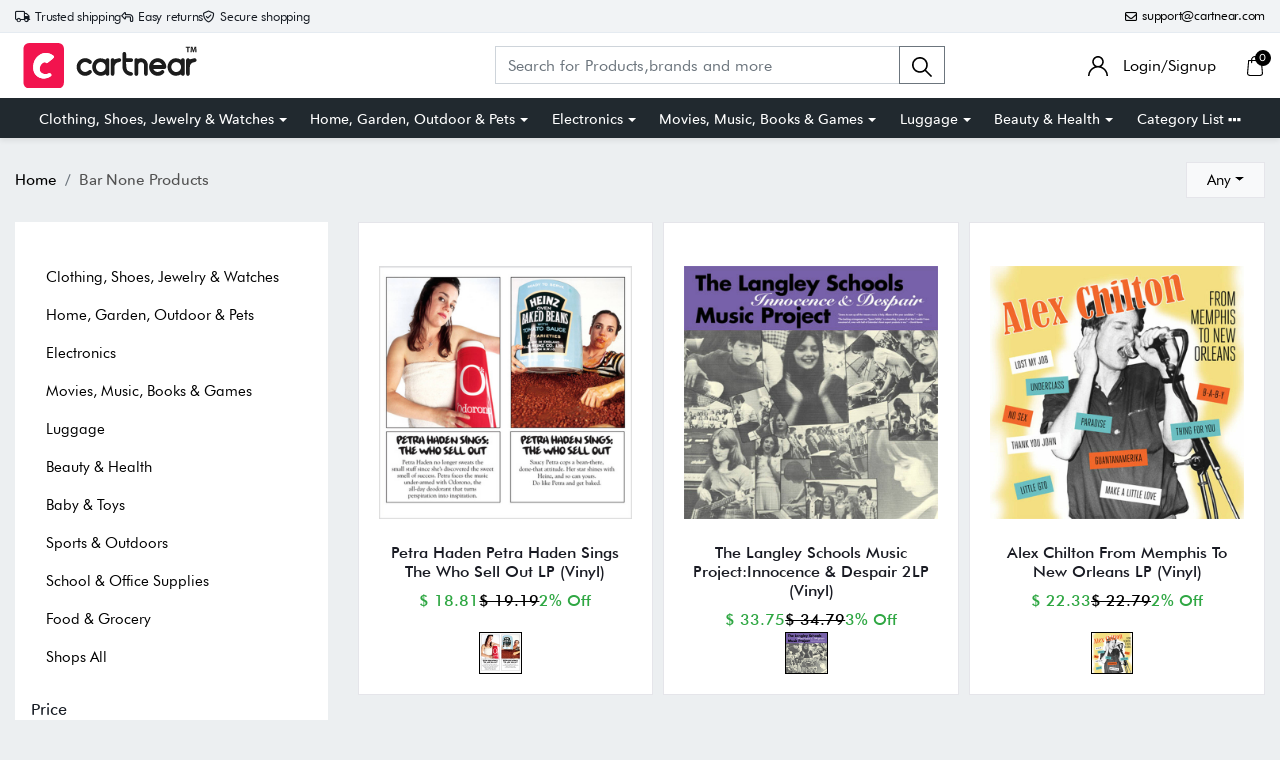

--- FILE ---
content_type: text/html; charset=UTF-8
request_url: https://cartnear.com/b/bar-none
body_size: 24433
content:
<!doctype html>
<html lang="en">

<head>
    <meta charset="utf-8">
    <meta name="viewport" content="width=device-width, initial-scale=1, maximum-scale=1, shrink-to-fit=no">
    <title>Buy Bar None Products online in United States</title>
    <meta name="description" content="Find varieties of Bar None products online at Cartnear.com in United States. Buy Bar None products with best offers at Cartnear.com" />
    <meta name="keywords" content="Bar None" />
    <meta property="fb:app_id" content="3262712580499888" />
    <meta property="og:title" content="Buy Bar None Products online in United States" />
    <meta property="og:type" content="website" />
    <meta property="og:description" content="Find varieties of Bar None products online at Cartnear.com in United States. Buy Bar None products with best offers at Cartnear.com" />
    <meta property="og:url" content="https://cartnear.com" />
    <meta property="og:image:width" content="240px" />
    <meta property="og:image:height" content="200px" />
    <!-- <meta property="og:image" itemprop="image" content="/assets/web/images/logo-240-x200.png" /> -->
    <meta property="og:site_name" content="Cartnear.com" />
    <meta name="twitter:card" content="app">
    <meta name="twitter:site" content="@cartnear">
    <meta name="twitter:title" content="Buy Bar None Products online in United States">
    <meta name="twitter:text:title" content="Buy Bar None Products online in United States">
    <meta name="twitter:description" content="Find varieties of Bar None products online at Cartnear.com in United States. Buy Bar None products with best offers at Cartnear.com">
    <!-- <meta name="twitter:image" content="/assets/web/images/logo-240-x200.png"> -->

    <!-- <link rel="apple-touch-icon" sizes="57x57" href="/assets/images/favicon/apple-icon-57x57.png">
<link rel="apple-touch-icon" sizes="60x60" href="/assets/images/favicon/apple-icon-60x60.png">
<link rel="apple-touch-icon" sizes="72x72" href="/assets/images/favicon/apple-icon-72x72.png">
<link rel="apple-touch-icon" sizes="76x76" href="/assets/images/favicon/apple-icon-76x76.png">
<link rel="apple-touch-icon" sizes="114x114" href="/assets/images/favicon/apple-icon-114x114.png">
<link rel="apple-touch-icon" sizes="120x120" href="/assets/images/favicon/apple-icon-120x120.png">
<link rel="apple-touch-icon" sizes="144x144" href="/assets/images/favicon/apple-icon-144x144.png">
<link rel="apple-touch-icon" sizes="152x152" href="/assets/images/favicon/apple-icon-152x152.png">-->
<link rel="apple-touch-icon" sizes="180x180" href="/assets/images/favicon/apple-icon-180x180.png">
<link rel="icon" type="image/png" sizes="192x192" href="/assets/images/favicon/android-icon-192x192.png">
<link rel="icon" type="image/png" sizes="32x32" href="/assets/images/favicon/favicon-32x32.png">
<link rel="icon" type="image/png" sizes="96x96" href="/assets/images/favicon/favicon-96x96.png">
<link rel="icon" type="image/png" sizes="16x16" href="/assets/images/favicon/favicon-16x16.png">

<link rel="mask-icon" href="/assets/images/favicon/android-icon-192x192.png" color="#000000" />


<link rel="manifest" href="/manifest.json">
<meta name="msapplication-TileColor" content="#ffffff">
<meta name="msapplication-TileImage" content="/assets/images/favicon/ms-icon-144x144.png">
<meta name="theme-color" content="#eceff1">

<link rel="dns-prefetch" href="//connect.facebook.net">
<link rel="dns-prefetch" href="//googletagmanager.com">
<link rel="preload" href="https://cartnear.com/assets/css/bootstrap.min.css" as="style" onload="this.onload=null;this.rel='stylesheet'">
<link rel="preload" as="script" href="/assets/js/jquery.min.js">
<link rel="preload" as="script" href="/assets/js/bootstrap.bundle.min.js">
<noscript>
        <link rel="stylesheet" href="/assets/css/bootstrap.min.css">
</noscript>

<link rel="stylesheet" href="/assets/css/basic.css?0.003">
<link rel="stylesheet" href="/assets/css/cn.css?0.0010">
<link rel="stylesheet" href="/assets/css/cartnear-hf.css?0.0010">
<link rel="stylesheet" href="/assets/css/fontawesome-6.5.1.min.css">

<!-- font preload -->
<link rel="preload" crossorigin as="font" type="font/woff2" href="/assets/fonts/Cabin-Regular.woff2">
<link rel="preload" crossorigin as="font" type="font/woff2" href="/assets/fonts/Cabin-Medium.woff2">
<link rel="preload" crossorigin as="font" type="font/woff2" href="/assets/fonts/Cabin-SemiBold.woff2">
<link rel="preload" crossorigin as="font" type="font/woff2" href="/assets/fonts/Cabin-Bold.woff2">
<link rel="preload" crossorigin as="font" type="font/woff2" href="/assets/fonts/FuturaBT-Light.woff2">
<link rel="preload" crossorigin as="font" type="font/woff2" href="/assets/fonts/FuturaBT-Book.woff2">
<link rel="preload" crossorigin as="font" type="font/woff2" href="/assets/fonts/FuturaBT-Medium.woff2">
<link rel="preload" crossorigin as="font" type="font/woff2" href="/assets/fonts/FuturaBT-BoldCondensed.woff2">
<link rel="preload" crossorigin as="font" type="font/woff2" href="/assets/fonts/AvenirNextRoundedPro-Reg.woff2">
<link rel="preload" crossorigin as="font" type="font/woff2" href="/assets/fonts/AvenirNextRoundedPro-Med.woff2">
<link rel="preload" crossorigin as="font" type="font/woff2" href="/assets/fonts/AvenirNextRoundedPro-Bold.woff2">
<style>
        [data-flagiso="_AL"] {
                display: none;
        }
</style>
<script>
                                (function() {
                                var data = {
                                        "@context": "https://schema.org",
                                        "@type": "Organization",
                                        "name": "Cartnear apparel, Cartnear accessories, buy branded shoes online, designer clothes, designer accessories, original Cartnear products online,buy sneakers online | cartnear.com",
                                        "url": "https://cartnear.com/b/bar-none",
                                        "logo": "https://cartnear.com/assets/images/cartnear-icon.png",
                                        "sameAs": []

                                }
                                var script = document.createElement('script');
                                script.type = 'application/ld+json';
                                script.innerHTML = JSON.stringify(data);
                                document.getElementsByTagName('head')[0].appendChild(script);
                        })(document);
        </script>    <link rel="stylesheet" href="/assets/css/owl.carousel.min.css">
    <link rel="stylesheet" href="https://cartnear.com/assets/css/bootstrap-select.css">
    <link rel="stylesheet" href="/assets/css/bootstrap-slider.min.css?0.0001">
    <link rel="preconnect" href="//cdn.cartnear.com">

    <link href="https://www.googletagmanager.com/gtag/js?id=G-2XZWJ3NRZQ" rel="preload" as="script">
    <link href="https://www.facebook.com/tr?id=299260411802022&ev=PageView&noscript=1" rel="preload" as="image">
    <script>
        ! function(f, b, e, v, n, t, s) {
            if (f.fbq) return;
            n = f.fbq = function() {
                n.callMethod ?
                    n.callMethod.apply(n, arguments) : n.queue.push(arguments)
            };
            if (!f._fbq) f._fbq = n;
            n.push = n;
            n.loaded = !0;
            n.version = '2.0';
            n.queue = [];
            t = b.createElement(e);
            t.async = !0;
            t.src = v;
            s = b.getElementsByTagName(e)[0];
            s.parentNode.insertBefore(t, s)
        }(window, document, 'script',
            'https://connect.facebook.net/en_US/fbevents.js');
        fbq('init', '299260411802022');
        fbq('track', 'PageView');
    </script>

     

<!-- Google tag (gtag.js) -->
<script async src="https://www.googletagmanager.com/gtag/js?id=G-76E3GLJZ1C"></script>
<script>
  window.dataLayer = window.dataLayer || [];
  function gtag(){dataLayer.push(arguments);}
  gtag('js', new Date());

  gtag('config', 'G-76E3GLJZ1C');
</script>
 </head>

<body class="home-hd-bx pro-list-body">
         <div class="wrapper">

        <div class="se-pre-con">
    <div class="typing_loader"></div>
</div>
<header class="header cNheader">

    <div class="headerTt">
        <div class="container">
            <div class="hTtgrid">
                <div class="hTlt">
                    <span><i class="far fa-truck"></i> <small>Trusted shipping</small></span>
                    <span><i class="far fa-turn-left"></i> <small>Easy returns</small></span>
                    <span><i class="far fa-shield-check"></i> <small>Secure shopping</small></span>
                </div>
                <div class="hTrt">
                                        <span><a href="//mail.google.com/mail/?view=cm&fs=1&to=support@cartnear.com" target="_blank"><i class="far fa-envelope"></i> <small>support@cartnear.com</small></a></span>
                </div>
            </div>
        </div>
    </div>
    <div class="header-top">
        <div class="container">
            <div class="row align-items-center">
                <div class="ml-2 ml-sm-3 d-lg-none">
                    <div class="m-icon d-inline-block d-lg-none align-middle">
                        <a href="javascript:void(0);" class="side-nav">
                            <span class="m-icon-cmn">&nbsp;</span>
                            <span class="m-icon-cmn">&nbsp;</span>
                            <span class="m-icon-cmn">&nbsp;</span>
                        </a>
                    </div>
                </div>
                <div class="col-5 col-md-4 col-lg-3">
                    <div class="logo text-center mx-auto ml-lg-0">
                        <a class="d-inline-block" href="/" title="cartnear.com"> <img width="512" height="120" src="/assets/images/logo.svg" alt="cartnear.com"></a>
                    </div>
                </div>
                <div class="col-12 col-md-12 col-lg-9">
                    <div class="menu">
                        <div class="row align-items-center">
                            <div class="col-lg-8 col-xl-8">
                                <form action="/p/" name="searchFrm" id="searchFrm" method="get" class="" accept-charset="utf-8">
                                <div class="header-srch pt-3 pt-lg-0">
                                    <div class="input-group">
                                        <input size="30" id="searchKey" type="text" name="searchKey" class="form-control rounded-0" placeholder="Search for Products,brands and more" value="" autocomplete="off">
                                        <div class="input-group-append">
                                            <button class="btn btn-outline-secondary" type="submit"><img width="20" height="20" src="/assets/images/icons/search.svg" alt="search"></button>
                                        </div>
                                        <div class="autocomplete_searchlists pro-brand-dd" id="ajaxSearchResults"></div>
                                    </div>
                                </div>
                                </form>                            </div>
                            <div class="col-lg-4 col-xl-4 pl-0">
                                <div class="menu-right text-right">
                                    <div class="user-acc d-inline-block mr-2 mr-sm-4">
                                        <div class="user-link">
                                            
                                                <a href="/login"><img width="20" height="20" src="/assets/images/icons/user.svg" alt="login"> <span class="log-span">Login/Signup </span></a>
                                                                                    </div>
                                    </div>

                                    <div class="cart d-inline-block">
                                        <div class="cart-icon">
                                            <a href="/cart">
                                                <span class="cart-count-wrap">
                                                    <img width="20" height="20" src="/assets/images/icons/cart.svg" alt="icon">
                                                    <span class="cart-count" id="cartCount">0</span>
                                                </span>
                                                <!-- <span class="cart-count"></span> -->
                                            </a>
                                        </div>
                                    </div>
                                </div>
                            </div>
                        </div>
                    </div>
                </div>
            </div>
        </div>
    </div>
    <div class="header-bot d-none d-lg-block">
        <div class="container">
            <div class="header-menu text-center">
                <ul class="m-list list-unstyled mb-0" itemscope itemtype="http://www.schema.org/SiteNavigationElement">
                    <li class="drp-dwn-wrap" itemprop="name"><a  itemprop="url" href="/p/clothing-shoes-jewelry-watches" class="dropdown-toggle" aria-haspopup="true" aria-expanded="false">Clothing, Shoes, Jewelry & Watches</a><div class="dropdown-menu" ><div class="dropdown-menu-inner"><ul class="list-unstyled mb-0"><li itemprop="name"><a class="dropdown-item" itemprop="url" href="/p/jewellery">Jewellery</a></li><li itemprop="name"><a class="dropdown-item" itemprop="url" href="/p/eyewear">Eyewear</a></li><li itemprop="name"><a class="dropdown-item" itemprop="url" href="/p/women">Women</a></li><li itemprop="name"><a class="dropdown-item" itemprop="url" href="/p/men">Men</a></li><li itemprop="name"><a class="dropdown-item" itemprop="url" href="/p/kids">Kids</a></li><li itemprop="name"><a class="dropdown-item" itemprop="url" href="/p/young-adult">Young Adult</a></li><li itemprop="name"><a class="dropdown-item" itemprop="url" href="/p/shoes">Shoes</a></li></ul></div></div></li><li class="drp-dwn-wrap" itemprop="name"><a  itemprop="url" href="/p/home-garden-outdoor-pets" class="dropdown-toggle" aria-haspopup="true" aria-expanded="false">Home, Garden, Outdoor & Pets</a><div class="dropdown-menu" ><div class="dropdown-menu-inner"><ul class="list-unstyled mb-0"><li itemprop="name"><a class="dropdown-item" itemprop="url" href="/p/public-safety-le">Public Safety & Le</a></li><li itemprop="name"><a class="dropdown-item" itemprop="url" href="/p/home">Home</a></li><li itemprop="name"><a class="dropdown-item" itemprop="url" href="/p/furniture">Furniture</a></li><li itemprop="name"><a class="dropdown-item" itemprop="url" href="/p/holiday-shop">Holiday Shop</a></li><li itemprop="name"><a class="dropdown-item" itemprop="url" href="/p/kitchen-dining">Kitchen & Dining</a></li><li itemprop="name"><a class="dropdown-item" itemprop="url" href="/p/household-essentials">Household Essentials</a></li><li itemprop="name"><a class="dropdown-item" itemprop="url" href="/p/party-supplies">Party Supplies</a></li><li itemprop="name"><a class="dropdown-item" itemprop="url" href="/p/patio-garden">Patio & Garden</a></li><li itemprop="name"><a class="dropdown-item" itemprop="url" href="/p/pets">Pets</a></li><li itemprop="name"><a class="dropdown-item" itemprop="url" href="/p/swing-set-accessories-attachments">Swing Set Accessories & Attachments</a></li><li itemprop="name"><a class="dropdown-item" itemprop="url" href="/p/picnic-baskets">Picnic Baskets</a></li><li itemprop="name"><a class="dropdown-item" itemprop="url" href="/p/outdoor-dinnerware">Outdoor Dinnerware</a></li></ul></div></div></li><li class="drp-dwn-wrap" itemprop="name"><a  itemprop="url" href="/p/electronics" class="dropdown-toggle" aria-haspopup="true" aria-expanded="false">Electronics</a><div class="dropdown-menu" ><div class="dropdown-menu-inner"><ul class="list-unstyled mb-0"><li itemprop="name"><a class="dropdown-item" itemprop="url" href="/p/audio-video-portable-devices">Audio, Video & Portable Devices</a></li><li itemprop="name"><a class="dropdown-item" itemprop="url" href="/p/cables">Cables</a></li><li itemprop="name"><a class="dropdown-item" itemprop="url" href="/p/adapters-gender-changers">Adapters & Gender Changers</a></li><li itemprop="name"><a class="dropdown-item" itemprop="url" href="/p/headsets-speakers-soundcards">Headsets, Speakers & Soundcards</a></li><li itemprop="name"><a class="dropdown-item" itemprop="url" href="/p/power-protection">Power Protection</a></li><li itemprop="name"><a class="dropdown-item" itemprop="url" href="/p/3d-printing">3D Printing</a></li><li itemprop="name"><a class="dropdown-item" itemprop="url" href="/p/video-cards-video-devices">Video Cards & Video Devices</a></li><li itemprop="name"><a class="dropdown-item" itemprop="url" href="/p/tools-components">Tools & Components</a></li><li itemprop="name"><a class="dropdown-item" itemprop="url" href="/p/sound-cards">Sound Cards</a></li><li itemprop="name"><a class="dropdown-item" itemprop="url" href="/p/alternative-energy">Alternative Energy</a></li><li itemprop="name"><a class="dropdown-item" itemprop="url" href="/p/barebone-mini-computers">Barebone / Mini Computers</a></li><li itemprop="name"><a class="dropdown-item" itemprop="url" href="/p/ssds">SSDs</a></li><li itemprop="name"><a class="dropdown-item" itemprop="url" href="/p/accessories-15">Accessories</a></li><li itemprop="name"><a class="dropdown-item" itemprop="url" href="/p/mobile-accessories">Mobile Accessories</a></li><li itemprop="name"><a class="dropdown-item" itemprop="url" href="/p/storage-devices">Storage Devices</a></li><li itemprop="name"><a class="dropdown-item" itemprop="url" href="/p/personal-care-3">Personal Care</a></li><li itemprop="name"><a class="dropdown-item" itemprop="url" href="/p/healthcare">Healthcare</a></li><li itemprop="name"><a class="dropdown-item" itemprop="url" href="/p/home-theatre-systems">Home Theatre Systems</a></li><li itemprop="name"><a class="dropdown-item" itemprop="url" href="/p/laptops-computers-office">Laptops, Computers & Office</a></li><li itemprop="name"><a class="dropdown-item" itemprop="url" href="/p/speakers-audio-systems">Speakers & Audio Systems</a></li><li itemprop="name"><a class="dropdown-item" itemprop="url" href="/p/tech-services-support">Tech Services & Support</a></li><li itemprop="name"><a class="dropdown-item" itemprop="url" href="/p/projectors-tvs-home-theater">Projectors, TVs & Home Theater</a></li><li itemprop="name"><a class="dropdown-item" itemprop="url" href="/p/wi-fi-networking">Wi-Fi & Networking</a></li><li itemprop="name"><a class="dropdown-item" itemprop="url" href="/p/cell-phones">Cell Phones</a></li><li itemprop="name"><a class="dropdown-item" itemprop="url" href="/p/electronics-deals">Electronics Deals</a></li><li itemprop="name"><a class="dropdown-item" itemprop="url" href="/p/headphones">Headphones</a></li><li itemprop="name"><a class="dropdown-item" itemprop="url" href="/p/tablets-e-readers">Tablets & E-Readers</a></li><li itemprop="name"><a class="dropdown-item" itemprop="url" href="/p/digital-cameras">Digital Cameras</a></li><li itemprop="name"><a class="dropdown-item" itemprop="url" href="/p/home-phones">Home Phones</a></li><li itemprop="name"><a class="dropdown-item" itemprop="url" href="/p/tech-accessories">Tech Accessories</a></li><li itemprop="name"><a class="dropdown-item" itemprop="url" href="/p/electronics-sanitizing-cleaning-supplies">Electronics Sanitizing & Cleaning Supplies</a></li><li itemprop="name"><a class="dropdown-item" itemprop="url" href="/p/smart-home">Smart Home</a></li><li itemprop="name"><a class="dropdown-item" itemprop="url" href="/p/batteries-power-banks-chargers">Batteries, Power Banks & Chargers</a></li><li itemprop="name"><a class="dropdown-item" itemprop="url" href="/p/wearable-technology">Wearable Technology</a></li><li itemprop="name"><a class="dropdown-item" itemprop="url" href="/p/gps-navigation">GPS & Navigation</a></li></ul></div></div></li><li class="drp-dwn-wrap" itemprop="name"><a  itemprop="url" href="/p/movies-music-books-games" class="dropdown-toggle" aria-haspopup="true" aria-expanded="false">Movies, Music, Books & Games</a><div class="dropdown-menu" ><div class="dropdown-menu-inner"><ul class="list-unstyled mb-0"><li itemprop="name"><a class="dropdown-item" itemprop="url" href="/p/music">Music</a></li><li itemprop="name"><a class="dropdown-item" itemprop="url" href="/p/musical-instruments">Musical Instruments</a></li><li itemprop="name"><a class="dropdown-item" itemprop="url" href="/p/movies">Movies</a></li><li itemprop="name"><a class="dropdown-item" itemprop="url" href="/p/video-games">Video Games</a></li><li itemprop="name"><a class="dropdown-item" itemprop="url" href="/p/books">Books</a></li><li itemprop="name"><a class="dropdown-item" itemprop="url" href="/p/ways-to-shop-entertainment">Ways to Shop Entertainment</a></li><li itemprop="name"><a class="dropdown-item" itemprop="url" href="/p/entertainment-deals">Entertainment Deals</a></li></ul></div></div></li><li class="drp-dwn-wrap" itemprop="name"><a  itemprop="url" href="/p/luggage" class="dropdown-toggle" aria-haspopup="true" aria-expanded="false">Luggage</a><div class="dropdown-menu" ><div class="dropdown-menu-inner"><ul class="list-unstyled mb-0"><li itemprop="name"><a class="dropdown-item" itemprop="url" href="/p/bible-covers">Bible Covers</a></li><li itemprop="name"><a class="dropdown-item" itemprop="url" href="/p/briefcases">Briefcases</a></li><li itemprop="name"><a class="dropdown-item" itemprop="url" href="/p/camo">Camo</a></li><li itemprop="name"><a class="dropdown-item" itemprop="url" href="/p/coolers-2">Coolers</a></li><li itemprop="name"><a class="dropdown-item" itemprop="url" href="/p/toiletry-bags-1">Toiletry Bags</a></li><li itemprop="name"><a class="dropdown-item" itemprop="url" href="/p/tote-bags-1">Tote Bags</a></li><li itemprop="name"><a class="dropdown-item" itemprop="url" href="/p/backpacks">Backpacks</a></li><li itemprop="name"><a class="dropdown-item" itemprop="url" href="/p/carry-on-luggage">Carry-on Luggage</a></li><li itemprop="name"><a class="dropdown-item" itemprop="url" href="/p/checked-luggage">Checked Luggage</a></li><li itemprop="name"><a class="dropdown-item" itemprop="url" href="/p/lunch-bags">Lunch Bags</a></li><li itemprop="name"><a class="dropdown-item" itemprop="url" href="/p/travel-accessories">Travel Accessories</a></li><li itemprop="name"><a class="dropdown-item" itemprop="url" href="/p/luggage-deals">Luggage Deals</a></li><li itemprop="name"><a class="dropdown-item" itemprop="url" href="/p/laptop-bags-briefcases">Laptop Bags & Briefcases</a></li><li itemprop="name"><a class="dropdown-item" itemprop="url" href="/p/kids-luggage">Kids' Luggage</a></li><li itemprop="name"><a class="dropdown-item" itemprop="url" href="/p/duffels-gym-bags">Duffels & Gym Bags</a></li><li itemprop="name"><a class="dropdown-item" itemprop="url" href="/p/suitcases">Suitcases</a></li><li itemprop="name"><a class="dropdown-item" itemprop="url" href="/p/rfid-blocking-luggage-travel-accessories">RFID Blocking Luggage & Travel Accessories</a></li><li itemprop="name"><a class="dropdown-item" itemprop="url" href="/p/luggage-sets">Luggage Sets</a></li><li itemprop="name"><a class="dropdown-item" itemprop="url" href="/p/mens-luggage">Mens' Luggage</a></li><li itemprop="name"><a class="dropdown-item" itemprop="url" href="/p/handbags-3">Handbags</a></li><li itemprop="name"><a class="dropdown-item" itemprop="url" href="/p/accessories-6">Accessories</a></li><li itemprop="name"><a class="dropdown-item" itemprop="url" href="/p/outdoor-2">Outdoor</a></li><li itemprop="name"><a class="dropdown-item" itemprop="url" href="/p/beauty-luggage">Beauty Luggage</a></li><li itemprop="name"><a class="dropdown-item" itemprop="url" href="/p/travel-totes">Travel Totes</a></li><li itemprop="name"><a class="dropdown-item" itemprop="url" href="/p/garment-bags">Garment Bags</a></li><li itemprop="name"><a class="dropdown-item" itemprop="url" href="/p/weekenders">Weekenders</a></li><li itemprop="name"><a class="dropdown-item" itemprop="url" href="/p/messenger-bags">Messenger Bags</a></li></ul></div></div></li><li class="drp-dwn-wrap" itemprop="name"><a  itemprop="url" href="/p/beauty-health" class="dropdown-toggle" aria-haspopup="true" aria-expanded="false">Beauty & Health</a><div class="dropdown-menu" ><div class="dropdown-menu-inner"><ul class="list-unstyled mb-0"><li itemprop="name"><a class="dropdown-item" itemprop="url" href="/p/beauty">Beauty</a></li><li itemprop="name"><a class="dropdown-item" itemprop="url" href="/p/personal-care">Personal Care</a></li><li itemprop="name"><a class="dropdown-item" itemprop="url" href="/p/health">Health</a></li><li itemprop="name"><a class="dropdown-item" itemprop="url" href="/p/skin-care-1">Skin Care</a></li></ul></div></div></li>                    <li itemprop="name" class="drp-dwn-wrap"><a href="/category-list" title="Category List" class="" aria-expanded="false" aria-haspopup="true">Category List <img width="21" height="5" src="https://cartnear.com/assets/images/icons/icon-menu-dot.svg" alt="icon" style="max-width: 14px;height: auto;object-fit: contain;">
                        </a>
                        <div class="dropdown-menu">
                            <div class="dropdown-menu-inner">

                                <ul class="list-unstyled mb-0">

                                    <li itemprop="name"><a class="dropdown-item" itemprop="url" href="/p/baby-toys">Baby & Toys</a></li>

                                    <li itemprop="name"><a class="dropdown-item" itemprop="url" href="/p/sports-outdoors">Sports & Outdoors</a></li>

                                    <li itemprop="name"><a class="dropdown-item" itemprop="url" href="/p/school-office-supplies">School & Office Supplies</a> </li>

                                    <li itemprop="name"><a class="dropdown-item" itemprop="url" href="/p/food-grocery">Food & Grocery</a> </li>

                                    <li itemprop="name"><a class="dropdown-item" itemprop="url" href="/p/shops-all">Shops All</a> </li>
                                </ul>
                            </div>
                        </div>
                    </li>
                </ul>
            </div>
        </div>
    </div>

</header>
<div class="mob-menu-view">
    <div class="mob-menu-close text-right mb-4">
        <a href="javascript:void(0);" class="side-nav">
            <img width="14" height="14" src="/assets/images/icons/menu-close.svg" alt="close" />
        </a>
    </div>
    <ul class="list-unstyled mb-0">
        <li class="m-dd-li"><a class="text-uppercase" href="/p/clothing-shoes-jewelry-watches" >Clothing, Shoes, Jewelry & Watches</a><span class="m-link"><img width="20" height="20" src="/assets/images/icons/plus.svg" alt="i"></span><ul class="menu-slide list-unstyled mb-0"><li><a href="/p/jewellery">Jewellery</a></li><li><a href="/p/eyewear">Eyewear</a></li><li><a href="/p/women">Women</a></li><li><a href="/p/men">Men</a></li><li><a href="/p/kids">Kids</a></li><li><a href="/p/young-adult">Young Adult</a></li><li><a href="/p/shoes">Shoes</a></li></ul></li><li class="m-dd-li"><a class="text-uppercase" href="/p/home-garden-outdoor-pets" >Home, Garden, Outdoor & Pets</a><span class="m-link"><img width="20" height="20" src="/assets/images/icons/plus.svg" alt="i"></span><ul class="menu-slide list-unstyled mb-0"><li><a href="/p/public-safety-le">Public Safety & Le</a></li><li><a href="/p/home">Home</a></li><li><a href="/p/furniture">Furniture</a></li><li><a href="/p/holiday-shop">Holiday Shop</a></li><li><a href="/p/kitchen-dining">Kitchen & Dining</a></li><li><a href="/p/household-essentials">Household Essentials</a></li><li><a href="/p/party-supplies">Party Supplies</a></li><li><a href="/p/patio-garden">Patio & Garden</a></li><li><a href="/p/pets">Pets</a></li><li><a href="/p/swing-set-accessories-attachments">Swing Set Accessories & Attachments</a></li><li><a href="/p/picnic-baskets">Picnic Baskets</a></li><li><a href="/p/outdoor-dinnerware">Outdoor Dinnerware</a></li></ul></li><li class="m-dd-li"><a class="text-uppercase" href="/p/electronics" >Electronics</a><span class="m-link"><img width="20" height="20" src="/assets/images/icons/plus.svg" alt="i"></span><ul class="menu-slide list-unstyled mb-0"><li><a href="/p/audio-video-portable-devices">Audio, Video & Portable Devices</a></li><li><a href="/p/cables">Cables</a></li><li><a href="/p/adapters-gender-changers">Adapters & Gender Changers</a></li><li><a href="/p/headsets-speakers-soundcards">Headsets, Speakers & Soundcards</a></li><li><a href="/p/power-protection">Power Protection</a></li><li><a href="/p/3d-printing">3D Printing</a></li><li><a href="/p/video-cards-video-devices">Video Cards & Video Devices</a></li><li><a href="/p/tools-components">Tools & Components</a></li><li><a href="/p/sound-cards">Sound Cards</a></li><li><a href="/p/alternative-energy">Alternative Energy</a></li><li><a href="/p/barebone-mini-computers">Barebone / Mini Computers</a></li><li><a href="/p/ssds">SSDs</a></li><li><a href="/p/accessories-15">Accessories</a></li><li><a href="/p/mobile-accessories">Mobile Accessories</a></li><li><a href="/p/storage-devices">Storage Devices</a></li><li><a href="/p/personal-care-3">Personal Care</a></li><li><a href="/p/healthcare">Healthcare</a></li><li><a href="/p/home-theatre-systems">Home Theatre Systems</a></li><li><a href="/p/laptops-computers-office">Laptops, Computers & Office</a></li><li><a href="/p/speakers-audio-systems">Speakers & Audio Systems</a></li><li><a href="/p/tech-services-support">Tech Services & Support</a></li><li><a href="/p/projectors-tvs-home-theater">Projectors, TVs & Home Theater</a></li><li><a href="/p/wi-fi-networking">Wi-Fi & Networking</a></li><li><a href="/p/cell-phones">Cell Phones</a></li><li><a href="/p/electronics-deals">Electronics Deals</a></li><li><a href="/p/headphones">Headphones</a></li><li><a href="/p/tablets-e-readers">Tablets & E-Readers</a></li><li><a href="/p/digital-cameras">Digital Cameras</a></li><li><a href="/p/home-phones">Home Phones</a></li><li><a href="/p/tech-accessories">Tech Accessories</a></li><li><a href="/p/electronics-sanitizing-cleaning-supplies">Electronics Sanitizing & Cleaning Supplies</a></li><li><a href="/p/smart-home">Smart Home</a></li><li><a href="/p/batteries-power-banks-chargers">Batteries, Power Banks & Chargers</a></li><li><a href="/p/wearable-technology">Wearable Technology</a></li><li><a href="/p/gps-navigation">GPS & Navigation</a></li></ul></li><li class="m-dd-li"><a class="text-uppercase" href="/p/movies-music-books-games" >Movies, Music, Books & Games</a><span class="m-link"><img width="20" height="20" src="/assets/images/icons/plus.svg" alt="i"></span><ul class="menu-slide list-unstyled mb-0"><li><a href="/p/music">Music</a></li><li><a href="/p/musical-instruments">Musical Instruments</a></li><li><a href="/p/movies">Movies</a></li><li><a href="/p/video-games">Video Games</a></li><li><a href="/p/books">Books</a></li><li><a href="/p/ways-to-shop-entertainment">Ways to Shop Entertainment</a></li><li><a href="/p/entertainment-deals">Entertainment Deals</a></li></ul></li><li class="m-dd-li"><a class="text-uppercase" href="/p/luggage" >Luggage</a><span class="m-link"><img width="20" height="20" src="/assets/images/icons/plus.svg" alt="i"></span><ul class="menu-slide list-unstyled mb-0"><li><a href="/p/bible-covers">Bible Covers</a></li><li><a href="/p/briefcases">Briefcases</a></li><li><a href="/p/camo">Camo</a></li><li><a href="/p/coolers-2">Coolers</a></li><li><a href="/p/toiletry-bags-1">Toiletry Bags</a></li><li><a href="/p/tote-bags-1">Tote Bags</a></li><li><a href="/p/backpacks">Backpacks</a></li><li><a href="/p/carry-on-luggage">Carry-on Luggage</a></li><li><a href="/p/checked-luggage">Checked Luggage</a></li><li><a href="/p/lunch-bags">Lunch Bags</a></li><li><a href="/p/travel-accessories">Travel Accessories</a></li><li><a href="/p/luggage-deals">Luggage Deals</a></li><li><a href="/p/laptop-bags-briefcases">Laptop Bags & Briefcases</a></li><li><a href="/p/kids-luggage">Kids' Luggage</a></li><li><a href="/p/duffels-gym-bags">Duffels & Gym Bags</a></li><li><a href="/p/suitcases">Suitcases</a></li><li><a href="/p/rfid-blocking-luggage-travel-accessories">RFID Blocking Luggage & Travel Accessories</a></li><li><a href="/p/luggage-sets">Luggage Sets</a></li><li><a href="/p/mens-luggage">Mens' Luggage</a></li><li><a href="/p/handbags-3">Handbags</a></li><li><a href="/p/accessories-6">Accessories</a></li><li><a href="/p/outdoor-2">Outdoor</a></li><li><a href="/p/beauty-luggage">Beauty Luggage</a></li><li><a href="/p/travel-totes">Travel Totes</a></li><li><a href="/p/garment-bags">Garment Bags</a></li><li><a href="/p/weekenders">Weekenders</a></li><li><a href="/p/messenger-bags">Messenger Bags</a></li></ul></li><li class="m-dd-li"><a class="text-uppercase" href="/p/beauty-health" >Beauty & Health</a><span class="m-link"><img width="20" height="20" src="/assets/images/icons/plus.svg" alt="i"></span><ul class="menu-slide list-unstyled mb-0"><li><a href="/p/beauty">Beauty</a></li><li><a href="/p/personal-care">Personal Care</a></li><li><a href="/p/health">Health</a></li><li><a href="/p/skin-care-1">Skin Care</a></li></ul></li><li class="m-dd-li"><a class="text-uppercase" href="/p/baby-toys" >Baby & Toys</a><span class="m-link"><img width="20" height="20" src="/assets/images/icons/plus.svg" alt="i"></span><ul class="menu-slide list-unstyled mb-0"><li><a href="/p/baby">Baby</a></li><li><a href="/p/toys">Toys</a></li><li><a href="/p/character-shop">Character Shop</a></li><li><a href="/p/black-beyond-measure">Black Beyond Measure</a></li></ul></li><li class="m-dd-li"><a class="text-uppercase" href="/p/sports-outdoors" >Sports & Outdoors</a><span class="m-link"><img width="20" height="20" src="/assets/images/icons/plus.svg" alt="i"></span><ul class="menu-slide list-unstyled mb-0"><li><a href="/p/hunting-fishing">Hunting & Fishing</a></li><li><a href="/p/games-1">Games</a></li><li><a href="/p/lawn-garden-1">Lawn & Garden</a></li><li><a href="/p/misc-5">Misc</a></li><li><a href="/p/sleeping-bags-1">Sleeping Bags</a></li><li><a href="/p/tarps">Tarps</a></li><li><a href="/p/outdoor-fitness">Outdoor & Fitness</a></li><li><a href="/p/exercise-fitness">Exercise & Fitness</a></li><li><a href="/p/outdoor-recreation">Outdoor Recreation</a></li><li><a href="/p/game-room">Game Room</a></li><li><a href="/p/camping-gear">Camping Gear</a></li><li><a href="/p/coolers">Coolers</a></li><li><a href="/p/sports-outdoors-deals">Sports & Outdoors Deals</a></li><li><a href="/p/bikes-cycling">Bikes & Cycling</a></li><li><a href="/p/fan-shop">Fan Shop</a></li><li><a href="/p/water-bottles">Water Bottles</a></li><li><a href="/p/sports-equipment">Sports Equipment</a></li><li><a href="/p/sports-outdoors-gift-ideas">Sports & Outdoors Gift Ideas</a></li><li><a href="/p/new-in-sports-outdoors-recreation">New in Sports, Outdoors, & Recreation</a></li><li><a href="/p/fall-sports-checklist">Fall Sports Checklist</a></li></ul></li><li class="m-dd-li"><a class="text-uppercase" href="/p/school-office-supplies" >School & Office Supplies</a><span class="m-link"><img width="20" height="20" src="/assets/images/icons/plus.svg" alt="i"></span><ul class="menu-slide list-unstyled mb-0"><li><a href="/p/breakroom-janitorial-supplies">Breakroom & Janitorial Supplies</a></li><li><a href="/p/diaries">Diaries</a></li><li><a href="/p/utility-stationary">Utility & Stationary</a></li><li><a href="/p/pens-pencils">Pens & Pencils</a></li><li><a href="/p/teacher-supplies-classroom-decorations">Teacher Supplies & Classroom Decorations</a></li><li><a href="/p/paper">Paper</a></li><li><a href="/p/markers">Markers</a></li><li><a href="/p/binders">Binders</a></li><li><a href="/p/school-supplies">School Supplies</a></li><li><a href="/p/packing-mailing-supplies">Packing & Mailing Supplies</a></li><li><a href="/p/tape-adhesives-fasteners">Tape, Adhesives & Fasteners</a></li><li><a href="/p/boards-easels">Boards & Easels</a></li><li><a href="/p/crayons">Crayons</a></li><li><a href="/p/desk-organization">Desk Organization</a></li><li><a href="/p/pencils">Pencils</a></li><li><a href="/p/filing-organizers">Filing & Organizers</a></li><li><a href="/p/journals">Journals</a></li><li><a href="/p/pens">Pens</a></li><li><a href="/p/labels-label-makers">Labels & Label Makers</a></li><li><a href="/p/tools-equipment">Tools & Equipment</a></li><li><a href="/p/calendars">Calendars</a></li><li><a href="/p/sticky-notes">Sticky Notes</a></li><li><a href="/p/notebooks">Notebooks</a></li><li><a href="/p/erasers-correction-tape">Erasers & Correction Tape</a></li><li><a href="/p/pencil-cases">Pencil Cases</a></li><li><a href="/p/planners">Planners</a></li><li><a href="/p/retail-store-supplies">Retail Store Supplies</a></li><li><a href="/p/highlighters">Highlighters</a></li><li><a href="/p/locker-accessories">Locker Accessories</a></li><li><a href="/p/cute-school-supplies">Cute School Supplies</a></li><li><a href="/p/school-office-accessories-3">School & Office Accessories</a></li></ul></li><li class="m-dd-li"><a class="text-uppercase" href="/p/food-grocery" >Food & Grocery</a><span class="m-link"><img width="20" height="20" src="/assets/images/icons/plus.svg" alt="i"></span><ul class="menu-slide list-unstyled mb-0"><li><a href="/p/frozen-foods">Frozen Foods</a></li><li><a href="/p/grocery">Grocery</a></li><li><a href="/p/fresh-produce">Fresh Produce</a></li><li><a href="/p/dairy-eggs">Dairy & Eggs</a></li><li><a href="/p/frozen-meat-seafood">Frozen Meat & Seafood</a></li><li><a href="/p/fresh-meats">Fresh Meats</a></li></ul></li><li class="m-dd-li"><a class="text-uppercase" href="/p/shops-all" >Shops All</a><span class="m-link"><img width="20" height="20" src="/assets/images/icons/plus.svg" alt="i"></span><ul class="menu-slide list-unstyled mb-0"><li><a href="/p/unique-bargains">Unique-Bargains</a></li><li><a href="/p/cool-cold">Cool cold</a></li><li><a href="/p/wesdar">Wesdar</a></li><li><a href="/p/i-star">i-Star</a></li><li><a href="/p/cococo">CoCoCo</a></li><li><a href="/p/targus">Targus</a></li><li><a href="/p/cooling-device-accessories">Cooling Device Accessories</a></li><li><a href="/p/xtrike-me">Xtrike Me</a></li><li><a href="/p/techgaming">Tech/Gaming</a></li><li><a href="/p/gift-cards">Gift Cards</a></li><li><a href="/p/womens-accessories">Women's Accessories</a></li><li><a href="/p/flash">Flash</a></li><li><a href="/p/mens-clothing-1">Men's Clothing</a></li><li><a href="/p/gift-ideas">Gift Ideas</a></li><li><a href="/p/brand-experiences">Brand Experiences</a></li><li><a href="/p/sale-on-select-school-art-supplies">Sale on Select School & Art Supplies</a></li><li><a href="/p/jewelry">Jewelry</a></li><li><a href="/p/featured-brands">Featured Brands</a></li><li><a href="/p/nursing-items">Nursing Items</a></li><li><a href="/p/storage">Storage</a></li><li><a href="/p/mens-shoes">Men's Shoes</a></li><li><a href="/p/college">College</a></li><li><a href="/p/school-office-supplies-1">School & Office Supplies</a></li><li><a href="/p/bullseyes-playground">Bullseye's Playground</a></li><li><a href="/p/pride">PRIDE</a></li><li><a href="/p/womens-and-mens-shoes-accessories">Women's and Men's Shoes & Accessories</a></li><li><a href="/p/holiday-trees-lights-more-sale">Holiday Trees, Lights & More Sale</a></li><li><a href="/p/womens-dresses">Women's Dresses</a></li><li><a href="/p/gingerbread">Gingerbread</a></li><li><a href="/p/caregiver-essentials">Caregiver Essentials</a></li><li><a href="/p/baby-bath">Baby Bath</a></li><li><a href="/p/select-school-supplies">select School Supplies</a></li><li><a href="/p/doorbusters">Doorbusters</a></li><li><a href="/p/bedding-bath">Bedding & Bath</a></li><li><a href="/p/womens-sandals">Women's Sandals</a></li><li><a href="/p/sandals-for-the-family">Sandals for the Family</a></li><li><a href="/p/mens-accessories-1">Men's Accessories</a></li><li><a href="/p/shops-all-2">Shops All</a></li><li><a href="/p/one-day-easter-sale">One-day Easter sale</a></li><li><a href="/p/select-health-items">select Health Items</a></li><li><a href="/p/friendsgiving">Friendsgiving</a></li><li><a href="/p/womens-tops-shorts-shoes">Women's Tops, Shorts & Shoes</a></li><li><a href="/p/made-by-design-organization">Made By Design Organization</a></li><li><a href="/p/baby-mealtime">Baby Mealtime</a></li><li><a href="/p/for-new-expecting-parents">For New & Expecting Parents</a></li><li><a href="/p/crayola-kids-daily-deal">Crayola Kids' Daily Deal</a></li><li><a href="/p/spritz-party-supplies">Spritz Party Supplies</a></li><li><a href="/p/wellness-icon-glossary">Wellness Icon Glossary</a></li><li><a href="/p/our-generation-dolls-accessories-kids-daily-deal">Our Generation Dolls & Accessories Kids' Daily Deal</a></li><li><a href="/p/select-home-items">select Home items</a></li><li><a href="/p/mas-que">Mas Que</a></li><li><a href="/p/baby-apparel">Baby Apparel</a></li><li><a href="/p/childrens-board-books-kids-daily-deal">Children's Board Books Kids' Daily Deal</a></li><li><a href="/p/select-office-furniture">Select Office Furniture</a></li><li><a href="/p/most-added-wedding-registry-items">Most-added Wedding Registry Items</a></li></ul></li><li class="m-dd-li"><a class="text-uppercase" href="/p/" ></a><span class="m-link"><img width="20" height="20" src="/assets/images/icons/plus.svg" alt="i"></span><ul class="menu-slide list-unstyled mb-0"><li><a href="/p/umbrellas-2">umbrellas</a></li><li><a href="/p/clutches-4">clutches</a></li></ul></li>    </ul>
</div>
        <div class="inner-wrapper">
            <section class="product-list pt-3 pb-4 pt-md-4 pb-md-5">
                <h1 class="d-none">Buy Bar None Products online in United States </h1>

                <div class="container product-container">
                    <form action="/b/bar-none" name="productsListFrm" id="productsListFrm" method="get" class="" accept-charset="utf-8">
                    <div class="d-block d-sm-flex align-items-center justify-content-between listing-head pb-3 pb-sm-4">
                        <nav aria-label="breadcrumb">
                            <ol class="breadcrumb" itemscope itemtype="https://schema.org/BreadcrumbList">
                                <li class="breadcrumb-item" itemprop="itemListElement" itemscope itemtype="https://schema.org/ListItem"><a itemprop="item" href="/"><span itemprop="name">Home</span>
                                        <meta itemprop="position" content="1" />
                                    </a></li>
                                <li  class="breadcrumb-item active" aria-current="page">Bar None Products</li>                            </ol>
                        </nav>


                        <span class="d-none">Sort by</span>
                                                <input type="hidden" name="searchKey" value="">
                        <div class="sorting sel-cate mt-3 mt-sm-0 ml-0 ml-sm-4 text-center">
                            <select class="doSearch" data-liveSearch='true' title="Sort by" name="sort" id="inputGroupSelect01">
                                <option selected value="">Any</option>
                                <option  value="new">New</option>
                                <option  value="popular">Popular</option>
                                <option  value="low">Low Price</option>
                                <option  value="high">High Price</option>

                            </select>
                        </div>
                    </div>

                    <div class="main-p-wrap">
                        <div class="sider-category">
                            <div class="product-list-categories bg-white p-3">
                                <div class="pro-res-cat d-block d-xl-none">
                                    <h5>Categories</h5>
                                    <div class="m-icon align-middle">
                                        <a href="javascript:void(0);" class="category-nav">
                                            <span class="m-icon-cmn">&nbsp;</span>
                                            <span class="m-icon-cmn">&nbsp;</span>
                                            <span class="m-icon-cmn">&nbsp;</span>
                                        </a>
                                    </div>
                                </div>
                                <div id="products-category-accord" class="d-none d-xl-block mt-4 mt-xl-0 pro-listin">
                                                                        <div class="product-category-in">
                                        <a href="/p/" class="accord-title "  data-toggle="collapse" data-target="#product-category-collapse"></a>
                                        <ul class="list-unstyled mb-0 collapse show" id="product-category-collapse" data-parent="#products-category-accord">
                                            <li><a href="/p/clothing-shoes-jewelry-watches">Clothing, Shoes, Jewelry & Watches  </a></li><li><a href="/p/home-garden-outdoor-pets">Home, Garden, Outdoor & Pets  </a></li><li><a href="/p/electronics">Electronics  </a></li><li><a href="/p/movies-music-books-games">Movies, Music, Books & Games  </a></li><li><a href="/p/luggage">Luggage  </a></li><li><a href="/p/beauty-health">Beauty & Health  </a></li><li><a href="/p/baby-toys">Baby & Toys  </a></li><li><a href="/p/sports-outdoors">Sports & Outdoors  </a></li><li><a href="/p/school-office-supplies">School & Office Supplies  </a></li><li><a href="/p/food-grocery">Food & Grocery  </a></li><li><a href="/p/shops-all">Shops All  </a></li>                                        </ul>

                                        <!-- <hr>
                                        <h3>Price</h3>
                                                                                <input type="text" class="js-range-slider" name="maxPrice" value="" /> -->
                                    </div>

                                                                        <div class="price-range-slider pt-4">
                                        <div class="p-tag mb-5">
                                            <h5>Price</h5>
                                        </div>
                                                                                <div class="mb-3 mx-4 mx-sm-0">
                                            <div class="position-relative rangeWrap">
                                                <input id="price-range" class="d-none" type="text" data-slider-tooltip="show" data-slider-min="0" data-slider-max="34" data-slider-step="50" data-slider-value="[1,34]" />
                                            </div>
                                            <!-- <div class="priceBox floatingLabels d-flex row mt-4"> -->
                                            <div class="priceBox floatingLabels d-none row mt-4">
                                                <div class="form-label-group col-5 pr-1">
                                                    <div class="input-group">
                                                        <div class="input-group-prepend">
                                                            <span class="input-group-text bg-transparent rounded-0 pl-0 pt-0 border-0" id="basic-addon1">$</span>
                                                        </div>
                                                        <input type="number" id="minPrice" name="minPrice" value="1" class="custom-form-control form-control minPrice rounded-0 pt-0 border-0">
                                                    </div>
                                                </div>
                                                <div class="form-label-group col-2 p-1 text-center textBold">To</div>

                                                <div class="form-label-group col-5 pl-1">
                                                    <div class="input-group">
                                                        <div class="input-group-prepend">
                                                            <span class="input-group-text bg-transparent rounded-0 pl-0 pt-0 border-0" id="basic-addon2">$</span>
                                                        </div>
                                                        <input type="number" id="maxPrice" name="maxPrice" value="34" class="form-control maxPrice rounded-0 pt-0 border-0">
                                                    </div>
                                                </div>
                                            </div>
                                        </div>
                                    </div>
                                </div>

                            </div>
                        </div>
                        <div class="m-p-list">
                            <div class="p-list list-all" id="product_result">
                                                                        <div class="p-list-box prod_det" id="1830932" itemscope itemtype="http://schema.org/Product">
                                            <meta itemprop="sku" content="CTNR1830932" />
                                            <meta itemprop="gtinCTNR1830932" content="CTNR1830932" />

                                            <div class="d-none" itemprop="name">Petra Haden Petra Haden Sings The Who Sell Out LP (Vinyl)</div>
                                            <div class="d-none" itemprop="description"> & lt;font color= & quot;#FF0000 & quot; & gt; & lt;b & gt;The Who Sell Out Reimagined On Vinyl LP! & lt;/b & gt; & lt;/font & gt; & lt;br & gt;   & lt;br & gt;  On Petra Haden Sings The Who Sell Out, Petra re-imagines all The Whos singing   and instrumental parts  including drums  and tackles all the interstitial mock   radio commercials that are so integral to the original experience. The final   result is a technical tour de force that also invites a fuller appreciation of   The Whos own achievement, bringing to the fore all the original elements of   chorale music, vaudevillian schmaltz and Renaissance chamber ensemble playing. & lt;br & gt;   & lt;br & gt;   & lt;b & gt; & quot;...charming, entertaining, ingenious and loads of fun... Petra Haden Sings: The Who Sell Out is a work of such transparent ingenuity, that the first play or perhaps even the fifth will register so smoothly, you'll miss the endless nuances injected into the overdubs that help sell the project so effortlessly... the mix was expertly crafted to provide a seamless listening experience. I defy you to sit down and not listen all the way through every time. & quot; & lt;/b & gt; - Michael Fremer, www.analogplanet.com, 10/11 Music, 8/11 Sound   & lt;br & gt; & lt;br & gt;   & lt;b & gt; & quot;...Like hearing it for the first time... I felt like I'd received somethng better than a Grammy. I adore it. & quot; & lt;/b & gt; - Pete Townshend of The Who   & lt;br & gt;   & lt;br & gt;   & lt;b & gt;Features: & lt;/b & gt; & lt;br & gt;   Vinyl LP & lt;br & gt;   Limited Time Download Card & lt;br & gt;   & lt;br & gt;   & lt;b & gt;Selections: & lt;/b & gt; & lt;br & gt;   & lt;b & gt;Side A: & lt;/b & gt; & lt;br & gt;  1. Armenia City in the Sky & lt;br & gt;  2. Heinz Baked Beans & lt;br & gt;  3. Mary Anne with the Shaky Hand & lt;br & gt;  4. Odorono & lt;br & gt;  5. Tattoo & lt;br & gt;  6. Our Love Was & lt;br & gt;  7. I Can See For Miles & lt;br & gt;   & lt;br & gt;   & lt;b & gt;Side B: & lt;/b & gt; & lt;br & gt;  8. I Can't Reach You & lt;br & gt;  9. Medac & lt;br & gt;  10. Relax & lt;br & gt;  11. Silas Stingy & lt;br & gt;  12. Sunrise & lt;br & gt;  13. Rael</div>
                                            <div class="d-none" itemprop="brand" itemscope="" itemtype="https://schema.org/Brand">
                                                <div class="d-none" itemprop="name">Bar None</div>
                                            </div>
                                            <a class="p-list-img" href="/itm/petra-haden-petra-haden-sings-the-who-sell-out-lp-vinyl-1830932"><img class="prod_img" itemprop="image" id="product_img_1830932" src="https://cdn.cartnear.com/818a2943083c9097c9c8c6ae310a9e10.jpg" data-xoriginal="https://cdn.cartnear.com/818a2943083c9097c9c8c6ae310a9e10.jpg" alt="Petra Haden Petra Haden Sings The Who Sell Out LP (Vinyl)"></a>

                                            <div class="p-list-content">
                                                <div class="p-list-detail text-center" itemprop="offers" itemscope itemtype="http://schema.org/Offer">
                                                    <meta itemprop="priceValidUntil" content="2027-01-24" />
                                                    <meta itemprop="url" content="/itm/petra-haden-petra-haden-sings-the-who-sell-out-lp-vinyl-1830932" />

                                                    <meta itemprop="priceCurrency" content="USD" />

                                                    <meta itemprop="price" content="18.81" />

                                                    <a href="/itm/petra-haden-petra-haden-sings-the-who-sell-out-lp-vinyl-1830932">
                                                        <h5>Petra Haden Petra Haden Sings The Who Sell Out LP (Vinyl)</h5>
                                                                                                                    <link itemprop="availability" href="http://schema.org/InStock" />
                                                            <p class="p-list-price">
                                                                $ 18.81                                                                                                                                    <del> $ 19.19 </del>
                                                                    <span class="offer">2% Off</span>
                                                                                                                            </p>
                                                                                                            </a>
                                                    <div itemprop="shippingDetails" itemtype="https://schema.org/OfferShippingDetails" itemscope>
                <div itemprop="shippingRate" itemtype="https://schema.org/MonetaryAmount" itemscope>
                    <meta itemprop="value" content="0" />
                    <meta itemprop="currency" content="USD" />
                </div>
                <div itemprop="shippingDestination" itemtype="https://schema.org/DefinedRegion" itemscope>
                    <meta itemprop="addressCountry" content="US" />
                </div>
                <div itemprop="deliveryTime" itemtype="https://schema.org/ShippingDeliveryTime" itemscope>
                    <div itemprop="handlingTime" itemtype="https://schema.org/QuantitativeValue" itemscope>
                        <meta itemprop="minValue" content="3" />
                        <meta itemprop="maxValue" content="8" />
                        <meta itemprop="unitCode" content="DAY" />
                    </div>
                    <div itemprop="transitTime" itemtype="https://schema.org/QuantitativeValue" itemscope>
                        <meta itemprop="minValue" content="3" />
                        <meta itemprop="maxValue" content="8" />
                        <meta itemprop="unitCode" content="DAY" />
                    </div>
                </div>
            </div>
                                                    <div itemprop="hasMerchantReturnPolicy" itemtype="https://schema.org/MerchantReturnPolicy" itemscope>
                <meta itemprop="applicableCountry" content="US" />
                <meta itemprop="returnPolicyCategory" content="https://schema.org/MerchantReturnFiniteReturnWindow" />
                <meta itemprop="merchantReturnDays" content="7" />
                <meta itemprop="returnMethod" content="https://schema.org/ReturnByMail" />
                <meta itemprop="returnFees" content="https://schema.org/FreeReturn" />
            </div>
                                                </div>
                                                <div itemprop="aggregateRating" itemscope itemtype="http://schema.org/AggregateRating">
                                                            <meta itemprop="bestRating" content="5" />
                                                            <meta itemprop="ratingValue" content="1" /><meta itemprop="ratingCount" content="1" />                                                        </div>
                                                                                                <div class="p-thumb-list thumb-slider owl-carousel text-center">
                                                    
                                                            <img class="lazy image-active sub-image pr_opt_list xactive pr_slug_0" src="https://cdn.cartnear.com/818a2943083c9097c9c8c6ae310a9e10.jpg" alt="Petra Haden Petra Haden Sings The Who Sell Out LP (Vinyl)" id="opt_0_1830932">
                                                                                                    </div>
                                            </div>

                                        </div>
                                                                            <div class="p-list-box prod_det" id="1830897" itemscope itemtype="http://schema.org/Product">
                                            <meta itemprop="sku" content="CTNR1830897" />
                                            <meta itemprop="gtinCTNR1830897" content="CTNR1830897" />

                                            <div class="d-none" itemprop="name">The Langley Schools Music Project:Innocence & Despair 2LP (Vinyl)</div>
                                            <div class="d-none" itemprop="description"> & lt;a href=javascript:; & quot; onclick= & quot;document.location.hash='SS'; & quot; & gt; & lt;img src= & quot;/content/images/playbutton.gif & quot; hspace= & quot;10 & quot; align= & quot;left & quot; border= & quot;0 & quot; & gt; & lt;font color= & quot;0000FF & quot; & gt; & lt;b & gt;Click Here for Video Sample! & lt;/b & gt; & lt;/font & gt; & lt;/a & gt;   & lt;br & gt; & lt;br & gt;   & lt;font color= & quot;#FF0000 & quot; & gt; & lt;b & gt;Inspirational Renditions Of 1970s Music   Sung By School Chorus On Double LP! & lt;/b & gt; & lt;/font & gt; & lt;br & gt;   & lt;br & gt;  Replicas of the two rare and highly sought 1976  & amp; 1977 LPs that have captivated   the world,  & lt;b & gt;inspired a VH-1 documentary, a feature film and Broadway musical   (School of Rock) & lt;/b & gt; and the soundtrack for Spike Jones  & lt;b & gt;Where the Wild   Things Are & lt;/b & gt;. The Langley Schools Music Project is a  & lt;b & gt;60 voice chorus of   rural school children & lt;/b & gt; from western Canada singing the songs of  & lt;b & gt;The Beach   Boys, Paul McCartney, David Bowie & lt;/b & gt; and many more. Captured in the school   gymnasium, the recordings were never meant for commercial release but were   pressed on LP for the students, family and friends. & lt;br & gt;   & lt;br & gt;   & lt;b & gt; & quot;Seems to sum up all the reasons music is holy. Album of the year   candidate. & quot; & lt;/b & gt; - Spin & lt;br & gt;   & lt;br & gt;   & lt;b & gt; & quot;The backing arrangement on 'Space Oddity' is astounding. A piece of art that   I couldn't have conceived of, even with half of Colombia's finest export   products in me. & quot; & lt;/b & gt; - David Bowie & lt;br & gt;   & lt;br & gt;   & lt;a name= & quot;SS & quot; & gt; & lt;/a & gt;   & lt;iframe width= & quot;560 & quot; height= & quot;315 & quot; src= & quot;https://www.youtube.com/embed/s9F-no5av-s & quot; frameborder= & quot;0 & quot; allow= & quot;autoplay; encrypted-media & quot; allowfullscreen & gt; & lt;/iframe & gt;   & lt;br & gt; & lt;br & gt;   & lt;iframe width= & quot;560 & quot; height= & quot;315 & quot; src= & quot;https://www.youtube.com/embed/YWjTbB4ONeM & quot; frameborder= & quot;0 & quot; allow= & quot;autoplay; encrypted-media & quot; allowfullscreen & gt; & lt;/iframe & gt;   & lt;br & gt; & lt;br & gt;   & lt;iframe width= & quot;560 & quot; height= & quot;315 & quot; src= & quot;https://www.youtube.com/embed/RVycW8BPuQI & quot; frameborder= & quot;0 & quot; allow= & quot;autoplay; encrypted-media & quot; allowfullscreen & gt; & lt;/iframe & gt;   & lt;br & gt; & lt;br & gt;   & lt;b & gt;Features: & lt;/b & gt; & lt;br & gt;   Double LP & lt;br & gt;   2 separate LPs packaged together & lt;br & gt;   Full liner note insert & lt;br & gt;   2 tracks not included on the 2001 CD edition & lt;br & gt;   & lt;br & gt;   & lt;b & gt;Selections: & lt;br & gt;  Album One (Lochiel, South Carvolth, and Glenwood Schools, 1976) & lt;br & gt;  Side 1: & lt;/b & gt; & lt;br & gt;  1. You're So Good To Me & lt;br & gt;  2. To Know Him Is To Love Him & lt;br & gt;  3. Help Me, Rhonda & lt;br & gt;  4. Space Oddity & lt;br & gt;  5. I'm Into Something Good & lt;br & gt;   & lt;b & gt;Side 2: & lt;/b & gt; & lt;br & gt;  1. Band On The Run & lt;br & gt;  2. Rhiannon (Stevie Nicks) & lt;br & gt;  3. Little Deuce Coupe* & lt;br & gt;  4. Saturday Night & lt;br & gt;   & lt;b & gt;Album Two (Wix-Brown School, 1977) & lt;br & gt;  Side 1: & lt;/b & gt; & lt;br & gt;  1. Venus And Mars/Rock Show & lt;br & gt;  2. You're Sixteen (You're Beautiful, And You're Mine)* & lt;br & gt;  3. Wildfire & lt;br & gt;  4. In My Room & lt;br & gt;  5. I Get Around & lt;br & gt;  6. The Long And Winding Road - solo by Joy Jackson & lt;br & gt;   & lt;b & gt;Side 2: & lt;/b & gt; & lt;br & gt;  1. Desperado - solo by Sheila Behman & lt;br & gt;  2. Good Vibrations & lt;br & gt;  3. God Only Knows & lt;br & gt;  4. Sweet Caroline & lt;br & gt;  5. Mandy & lt;br & gt;  6. Calling Occupants Of Interplanetary Craft (The Recognized Anthem Of World   Contact Day) - solo by Tina van de Weteringe Buys & lt;br & gt;   & lt;br & gt;  *Exclusive North America tracks</div>
                                            <div class="d-none" itemprop="brand" itemscope="" itemtype="https://schema.org/Brand">
                                                <div class="d-none" itemprop="name">Bar None</div>
                                            </div>
                                            <a class="p-list-img" href="/itm/the-langley-schools-music-projectinnocence-despair-2lp-vinyl-1830897"><img class="prod_img" itemprop="image" id="product_img_1830897" src="https://cdn.cartnear.com/ac27527dfa92f1c0f3ad60ebb5f2af85.jpg" data-xoriginal="https://cdn.cartnear.com/ac27527dfa92f1c0f3ad60ebb5f2af85.jpg" alt="The Langley Schools Music Project:Innocence &amp; Despair 2LP (Vinyl)"></a>

                                            <div class="p-list-content">
                                                <div class="p-list-detail text-center" itemprop="offers" itemscope itemtype="http://schema.org/Offer">
                                                    <meta itemprop="priceValidUntil" content="2027-01-24" />
                                                    <meta itemprop="url" content="/itm/the-langley-schools-music-projectinnocence-despair-2lp-vinyl-1830897" />

                                                    <meta itemprop="priceCurrency" content="USD" />

                                                    <meta itemprop="price" content="33.75" />

                                                    <a href="/itm/the-langley-schools-music-projectinnocence-despair-2lp-vinyl-1830897">
                                                        <h5>The Langley Schools Music Project:Innocence & Despair 2LP (Vinyl)</h5>
                                                                                                                    <link itemprop="availability" href="http://schema.org/InStock" />
                                                            <p class="p-list-price">
                                                                $ 33.75                                                                                                                                    <del> $ 34.79 </del>
                                                                    <span class="offer">3% Off</span>
                                                                                                                            </p>
                                                                                                            </a>
                                                    <div itemprop="shippingDetails" itemtype="https://schema.org/OfferShippingDetails" itemscope>
                <div itemprop="shippingRate" itemtype="https://schema.org/MonetaryAmount" itemscope>
                    <meta itemprop="value" content="0" />
                    <meta itemprop="currency" content="USD" />
                </div>
                <div itemprop="shippingDestination" itemtype="https://schema.org/DefinedRegion" itemscope>
                    <meta itemprop="addressCountry" content="US" />
                </div>
                <div itemprop="deliveryTime" itemtype="https://schema.org/ShippingDeliveryTime" itemscope>
                    <div itemprop="handlingTime" itemtype="https://schema.org/QuantitativeValue" itemscope>
                        <meta itemprop="minValue" content="3" />
                        <meta itemprop="maxValue" content="8" />
                        <meta itemprop="unitCode" content="DAY" />
                    </div>
                    <div itemprop="transitTime" itemtype="https://schema.org/QuantitativeValue" itemscope>
                        <meta itemprop="minValue" content="3" />
                        <meta itemprop="maxValue" content="8" />
                        <meta itemprop="unitCode" content="DAY" />
                    </div>
                </div>
            </div>
                                                    <div itemprop="hasMerchantReturnPolicy" itemtype="https://schema.org/MerchantReturnPolicy" itemscope>
                <meta itemprop="applicableCountry" content="US" />
                <meta itemprop="returnPolicyCategory" content="https://schema.org/MerchantReturnFiniteReturnWindow" />
                <meta itemprop="merchantReturnDays" content="7" />
                <meta itemprop="returnMethod" content="https://schema.org/ReturnByMail" />
                <meta itemprop="returnFees" content="https://schema.org/FreeReturn" />
            </div>
                                                </div>
                                                <div itemprop="aggregateRating" itemscope itemtype="http://schema.org/AggregateRating">
                                                            <meta itemprop="bestRating" content="5" />
                                                            <meta itemprop="ratingValue" content="1" /><meta itemprop="ratingCount" content="1" />                                                        </div>
                                                                                                <div class="p-thumb-list thumb-slider owl-carousel text-center">
                                                    
                                                            <img class="lazy image-active sub-image pr_opt_list xactive pr_slug_0" src="https://cdn.cartnear.com/ac27527dfa92f1c0f3ad60ebb5f2af85.jpg" alt="The Langley Schools Music Project:Innocence &amp; Despair 2LP (Vinyl)" id="opt_0_1830897">
                                                                                                    </div>
                                            </div>

                                        </div>
                                                                            <div class="p-list-box prod_det" id="1825019" itemscope itemtype="http://schema.org/Product">
                                            <meta itemprop="sku" content="CTNR1825019" />
                                            <meta itemprop="gtinCTNR1825019" content="CTNR1825019" />

                                            <div class="d-none" itemprop="name">Alex Chilton From Memphis To New Orleans LP (Vinyl)</div>
                                            <div class="d-none" itemprop="description"> & lt;font color= & quot;#FF0000 & quot; & gt; & lt;b & gt;Long Out Of Print Music Reissued On Vinyl LP! & lt;/b & gt; & lt;/font & gt; & lt;br & gt;   & lt;br & gt;  Some know Alex Chilton as the lead singer of the Boxtops who had a number one   hit in 1967 with The Letter, others know him from the majestic Beatlesque pop   of Big Star or as the name in a song by the Replacements (Children by the   millions sing of Alex Chilton) Others know him as the songwriter of the theme   song for That 70s Show. He was at the height of his cult star fame in the mid   1980s when he made these recordings. It is some of his best most honest work   oddly neglected for some time but delivered here for enthusiasts and neophytes   alike. Includes B-A-B-Y, Guantanaamerika, Let Me Get Close to You and many more. & lt;br & gt;   & lt;br & gt;   & lt;b & gt;Features: & lt;/b & gt; & lt;br & gt;   & amp;bull; Vinyl LP & lt;br & gt;   & lt;br & gt;   & lt;b & gt;Selections: & lt;br & gt;  Side One: & lt;/b & gt; & lt;br & gt;  1. B-A-B-Y & lt;br & gt;  2. Thank You John & lt;br & gt;  3. Lost My Job & lt;br & gt;  4. Paradise & lt;br & gt;  5. Underclass & lt;br & gt;  6. Let Me Get Close To You & lt;br & gt;  7. Thing For You & lt;br & gt;   & lt;b & gt;Side Two: & lt;/b & gt; & lt;br & gt;  8. No Sex & lt;br & gt;  9. Guantanamerika & lt;br & gt;  10. Make A Little Love & lt;br & gt;  11. Nobody's Fool & lt;br & gt;  12. Little GTO & lt;br & gt;  13. Lonely Weekend</div>
                                            <div class="d-none" itemprop="brand" itemscope="" itemtype="https://schema.org/Brand">
                                                <div class="d-none" itemprop="name">Bar None</div>
                                            </div>
                                            <a class="p-list-img" href="/itm/alex-chilton-from-memphis-to-new-orleans-lp-vinyl-1825019"><img class="prod_img" itemprop="image" id="product_img_1825019" src="https://cdn.cartnear.com/820ebad1de8f96fcc838ee61c4602142.jpg" data-xoriginal="https://cdn.cartnear.com/820ebad1de8f96fcc838ee61c4602142.jpg" alt="Alex Chilton From Memphis To New Orleans LP (Vinyl)"></a>

                                            <div class="p-list-content">
                                                <div class="p-list-detail text-center" itemprop="offers" itemscope itemtype="http://schema.org/Offer">
                                                    <meta itemprop="priceValidUntil" content="2027-01-24" />
                                                    <meta itemprop="url" content="/itm/alex-chilton-from-memphis-to-new-orleans-lp-vinyl-1825019" />

                                                    <meta itemprop="priceCurrency" content="USD" />

                                                    <meta itemprop="price" content="22.33" />

                                                    <a href="/itm/alex-chilton-from-memphis-to-new-orleans-lp-vinyl-1825019">
                                                        <h5>Alex Chilton From Memphis To New Orleans LP (Vinyl)</h5>
                                                                                                                    <link itemprop="availability" href="http://schema.org/InStock" />
                                                            <p class="p-list-price">
                                                                $ 22.33                                                                                                                                    <del> $ 22.79 </del>
                                                                    <span class="offer">2% Off</span>
                                                                                                                            </p>
                                                                                                            </a>
                                                    <div itemprop="shippingDetails" itemtype="https://schema.org/OfferShippingDetails" itemscope>
                <div itemprop="shippingRate" itemtype="https://schema.org/MonetaryAmount" itemscope>
                    <meta itemprop="value" content="0" />
                    <meta itemprop="currency" content="USD" />
                </div>
                <div itemprop="shippingDestination" itemtype="https://schema.org/DefinedRegion" itemscope>
                    <meta itemprop="addressCountry" content="US" />
                </div>
                <div itemprop="deliveryTime" itemtype="https://schema.org/ShippingDeliveryTime" itemscope>
                    <div itemprop="handlingTime" itemtype="https://schema.org/QuantitativeValue" itemscope>
                        <meta itemprop="minValue" content="3" />
                        <meta itemprop="maxValue" content="8" />
                        <meta itemprop="unitCode" content="DAY" />
                    </div>
                    <div itemprop="transitTime" itemtype="https://schema.org/QuantitativeValue" itemscope>
                        <meta itemprop="minValue" content="3" />
                        <meta itemprop="maxValue" content="8" />
                        <meta itemprop="unitCode" content="DAY" />
                    </div>
                </div>
            </div>
                                                    <div itemprop="hasMerchantReturnPolicy" itemtype="https://schema.org/MerchantReturnPolicy" itemscope>
                <meta itemprop="applicableCountry" content="US" />
                <meta itemprop="returnPolicyCategory" content="https://schema.org/MerchantReturnFiniteReturnWindow" />
                <meta itemprop="merchantReturnDays" content="7" />
                <meta itemprop="returnMethod" content="https://schema.org/ReturnByMail" />
                <meta itemprop="returnFees" content="https://schema.org/FreeReturn" />
            </div>
                                                </div>
                                                <div itemprop="aggregateRating" itemscope itemtype="http://schema.org/AggregateRating">
                                                            <meta itemprop="bestRating" content="5" />
                                                            <meta itemprop="ratingValue" content="1" /><meta itemprop="ratingCount" content="1" />                                                        </div>
                                                                                                <div class="p-thumb-list thumb-slider owl-carousel text-center">
                                                    
                                                            <img class="lazy image-active sub-image pr_opt_list xactive pr_slug_0" src="https://cdn.cartnear.com/820ebad1de8f96fcc838ee61c4602142.jpg" alt="Alex Chilton From Memphis To New Orleans LP (Vinyl)" id="opt_0_1825019">
                                                                                                    </div>
                                            </div>

                                        </div>
                                                                            <div class="p-list-box prod_det" id="1825018" itemscope itemtype="http://schema.org/Product">
                                            <meta itemprop="sku" content="CTNR1825018" />
                                            <meta itemprop="gtinCTNR1825018" content="CTNR1825018" />

                                            <div class="d-none" itemprop="name">Alex Chilton Songs From Robin Hood Lane LP (Vinyl)</div>
                                            <div class="d-none" itemprop="description"> & lt;font color= & quot;#FF0000 & quot; & gt; & lt;b & gt;Rare  & amp; Previously Unreleased Songs On   Vinyl LP! & lt;/b & gt; & lt;/font & gt; & lt;br & gt;   & lt;br & gt;  Alex Chilton, lead singer for the Boxtops and Big Star made these recordings of   jazz standards in the 1990s. Many he heard in the 1950s growing up in a house   full of music on a street called Robin Hood Lane in Memphis, Tennessee. Included   are many rare and previously unreleased songs from the Great American Songbook:    & quot;Don't Let the Sun Catch You Crying, & quot;  & quot;Time After Time, & quot; and  & quot;My Baby Just Cares   For Me. & quot; & lt;br & gt;   & lt;br & gt;  Alex Chilton, front man for The Boxtops and Big Star, was always known to   surprise his fans with different directions he took over the years. Songs From   Robin Hood Lane finds Chilton tackling a variety of numbers from the great   American songbook. Many of the songs he learned from his father Sidney Chilton,   a jazz trumpeter and pianist when Alex was a kid growing up in the Memphis   suburbs in the 1950s. It features some of his most expressive singing from his   time as a solo artist. This set includes previously un-released recordings and   others that are quite rare. All have been out of print for some time. This is a   great lazy Sunday afternoon record to listen to and curl up with someone you   love.  & lt;br & gt;   & lt;br & gt;  Includes 4 previously un-released tracks/3 super rare tracks/all out of print. & lt;br & gt;   & lt;br & gt;  Package includes never before seen family photos. & lt;br & gt;   & lt;br & gt;  Chilton is accompanied on seven tracks by a jazz trio of acoustic bass, drums   and piano. & lt;br & gt;   & lt;br & gt;  Songs originally made popular by Chet Baker, Ray Charles, Nina Simone, Bobby   Blue Bland and many from the Great American Songbook.  & lt;br & gt;   & lt;br & gt;   & lt;b & gt;Features: & lt;/b & gt; & lt;br & gt;   & amp;bull; Vinyl LP & lt;br & gt;   & lt;br & gt;   & lt;b & gt;Selections: & lt;br & gt;  Side One: & lt;/b & gt; & lt;br & gt;  1. Don't Let The Sun Catch You Crying & lt;br & gt;  2. My Baby Just Cares For Me & lt;br & gt;  3. Save Your Love For Me & lt;br & gt;  4. There Will Never Be Another You & lt;br & gt;  5. Let's Get Lost & lt;br & gt;  6. That Old Feeling & lt;br & gt;   & lt;b & gt;Side Two: & lt;/b & gt; & lt;br & gt;  7. Like Someone In Love & lt;br & gt;  8. Look For The Silver Lining & lt;br & gt;  9. All Of You & lt;br & gt;  10. Frame For The Blues & lt;br & gt;  11. Time After Time & lt;br & gt;  12. What Was</div>
                                            <div class="d-none" itemprop="brand" itemscope="" itemtype="https://schema.org/Brand">
                                                <div class="d-none" itemprop="name">Bar None</div>
                                            </div>
                                            <a class="p-list-img" href="/itm/alex-chilton-songs-from-robin-hood-lane-lp-vinyl-1825018"><img class="prod_img" itemprop="image" id="product_img_1825018" src="https://cdn.cartnear.com/4e588be2b05f3a92e06b0246120135c7.jpg" data-xoriginal="https://cdn.cartnear.com/4e588be2b05f3a92e06b0246120135c7.jpg" alt="Alex Chilton Songs From Robin Hood Lane LP (Vinyl)"></a>

                                            <div class="p-list-content">
                                                <div class="p-list-detail text-center" itemprop="offers" itemscope itemtype="http://schema.org/Offer">
                                                    <meta itemprop="priceValidUntil" content="2027-01-24" />
                                                    <meta itemprop="url" content="/itm/alex-chilton-songs-from-robin-hood-lane-lp-vinyl-1825018" />

                                                    <meta itemprop="priceCurrency" content="USD" />

                                                    <meta itemprop="price" content="21.65" />

                                                    <a href="/itm/alex-chilton-songs-from-robin-hood-lane-lp-vinyl-1825018">
                                                        <h5>Alex Chilton Songs From Robin Hood Lane LP (Vinyl)</h5>
                                                                                                                    <link itemprop="availability" href="http://schema.org/InStock" />
                                                            <p class="p-list-price">
                                                                $ 21.65                                                                                                                                    <del> $ 22.79 </del>
                                                                    <span class="offer">5% Off</span>
                                                                                                                            </p>
                                                                                                            </a>
                                                    <div itemprop="shippingDetails" itemtype="https://schema.org/OfferShippingDetails" itemscope>
                <div itemprop="shippingRate" itemtype="https://schema.org/MonetaryAmount" itemscope>
                    <meta itemprop="value" content="0" />
                    <meta itemprop="currency" content="USD" />
                </div>
                <div itemprop="shippingDestination" itemtype="https://schema.org/DefinedRegion" itemscope>
                    <meta itemprop="addressCountry" content="US" />
                </div>
                <div itemprop="deliveryTime" itemtype="https://schema.org/ShippingDeliveryTime" itemscope>
                    <div itemprop="handlingTime" itemtype="https://schema.org/QuantitativeValue" itemscope>
                        <meta itemprop="minValue" content="3" />
                        <meta itemprop="maxValue" content="8" />
                        <meta itemprop="unitCode" content="DAY" />
                    </div>
                    <div itemprop="transitTime" itemtype="https://schema.org/QuantitativeValue" itemscope>
                        <meta itemprop="minValue" content="3" />
                        <meta itemprop="maxValue" content="8" />
                        <meta itemprop="unitCode" content="DAY" />
                    </div>
                </div>
            </div>
                                                    <div itemprop="hasMerchantReturnPolicy" itemtype="https://schema.org/MerchantReturnPolicy" itemscope>
                <meta itemprop="applicableCountry" content="US" />
                <meta itemprop="returnPolicyCategory" content="https://schema.org/MerchantReturnFiniteReturnWindow" />
                <meta itemprop="merchantReturnDays" content="7" />
                <meta itemprop="returnMethod" content="https://schema.org/ReturnByMail" />
                <meta itemprop="returnFees" content="https://schema.org/FreeReturn" />
            </div>
                                                </div>
                                                <div itemprop="aggregateRating" itemscope itemtype="http://schema.org/AggregateRating">
                                                            <meta itemprop="bestRating" content="5" />
                                                            <meta itemprop="ratingValue" content="1" /><meta itemprop="ratingCount" content="1" />                                                        </div>
                                                                                                <div class="p-thumb-list thumb-slider owl-carousel text-center">
                                                    
                                                            <img class="lazy image-active sub-image pr_opt_list xactive pr_slug_0" src="https://cdn.cartnear.com/4e588be2b05f3a92e06b0246120135c7.jpg" alt="Alex Chilton Songs From Robin Hood Lane LP (Vinyl)" id="opt_0_1825018">
                                                                                                    </div>
                                            </div>

                                        </div>
                                                                </div>
                            <nav aria-label="page navigation" class="d-flex justify-content-center">
                                                                                            </nav>
                            <!-- <div class="load-more-btn text-center mt-3">
                                <a href="javascript:void(0);" class="btn btn-cmn bg-white shadow-none">
                                    <span class="typing_loader d-block"></span>
                                </a>
                            </div> -->
                        </div>
                    </div>
                    </form>
                </div>
            </section>
        </div>
        <div class="bk-top-btn">
            <a href="" id="bk-top">Back to Top</a>
        </div>
        
<footer class="footer cNfooter">
    <div class="cNftop">
        <div class="container">
            <div class="row">
                <div class="col-xl-3 col-lg-3 col-sm-6 pb-2 pb-lg-0 mb-4 mb-lg-0">
                    <div class="cNftin">
                        <h4>Get in touch</h4>
                        <!-- <p>20733 US-281 S, San Antonio, TX 78264, USA</p> -->
                        <ul class="list-unstyled mb-0 cNftclnk">
                            
                            <li><a href="//mail.google.com/mail/?view=cm&fs=1&to=support@cartnear.com" target="_blank"><i class="fas fa-envelope"></i> <span>support@cartnear.com</span></a></li>
                        </ul>
                    </div>
                </div>
                <div class="col-xl-3 col-lg-3 col-sm-6 pb-2 pb-lg-0 mb-4 mb-lg-0">
                    <div class="cNftin">
                        <h4>Company policies</h4>
                        <ul class="list-unstyled mb-0 cNftmenu">
                            <li><a href="/shipments">Shipping Policy</a></li>
                            <li><a href="/refund">Return and Refund Policy</a></li>
                            <li><a href="/terms">Terms of Service</a></li>
                            <li><a href="/privacy">Privacy Policy</a></li>
                            <li><a href="/sms_help">SMS Help Center & FAQs</a></li>
                        </ul>
                    </div>
                </div>
                <div class="col-xl-3 col-lg-3 col-sm-6 pb-2 pb-sm-0 mb-4 mb-md-0">
                    <div class="cNftin">
                        <h4>Help</h4>
                        <ul class="list-unstyled mb-0 cNftmenu">
                            <li><a href="/about-us">About Us</a></li>
                            <li><a href="/track-your-order">Track Your Order</a></li>
                            <li><a href="/faq">FAQs</a></li>
                            <li><a href="/contact">Contact us</a></li>
                            <li><a href="/seller" target="_blank">Cartnear Seller</a></li>
                        </ul>
                    </div>
                </div>
                <div class="col-xl-3 col-lg-3 col-sm-6">
                    <div class="cNftin">
                        <h4>Subscribe to our emails</h4>
                        <p>Stay updated with the latest offers, exclusive tips, and new arrivals.</p>
                        <div id="mc_embed_signup">
                            <form action="https://cartnear.us5.list-manage.com/subscribe/post?u=199c8f5f3dd44a8c464c386b9&amp;id=ba87137a17" method="post" id="mc-embedded-subscribe-form" name="mc-embedded-subscribe-form" class="validate" target="_blank" novalidate>
                                <div id="mc_embed_signup_scroll">
                                    <input type="email" value="" name="EMAIL" class="email form-control" id="mce-EMAIL" placeholder="Enter email address" required>
                                    <!-- real people should not fill this in and expect good things - do not remove this or risk form bot signups-->
                                    <div style="position: absolute; left: -5000px;" aria-hidden="true"><input type="text" name="b_199c8f5f3dd44a8c464c386b9_ba87137a17" tabindex="-1" value=""></div>
                                    <input type="submit" value="Subscribe" name="subscribe" id="mc-embedded-subscribe" class="button btn btn-cmn btn-theme w-100 mt-2">
                                </div>
                            </form>
                        </div>
                    </div>
                </div>
            </div>
        </div>
    </div>
    <div class="cNfbot">
        <div class="container">
            <div class="cNfbgrid">
                <div class="cNfblt">
                    <img src="/assets/images/payments.png" alt="Payment Method">
                </div>
                <div class="cNfbmd">
                    <div class="cNfbsocgr">
                        <ul class="list-unstyled mb-0">
                            <li><a href="https://www.facebook.com/Cartnear-100985388962346" title="Facebook" rel="noopener" target="_blank" data-toggle="tooltip" data-placement="top" title="Facebook"><small><i class="fab fa-facebook-f"></i></small></a></li>
                            <li><a href="https://twitter.com/cartnear" title="Twitter" rel="noopener" target="_blank" data-toggle="tooltip" data-placement="top" title="Twitter"><small><i class="fab fa-x-twitter"></i></small></a></li>
                            <li><a href="https://www.instagram.com/cartnear_us/" title="Instagram" rel="noopener" target="_blank" data-toggle="tooltip" data-placement="top" title="Instagram"><small><i class="fab fa-instagram"></i></small></a></li>
                            <li><a href="https://www.pinterest.com/cartnear/" title="Pinterest" rel="noopener" target="_blank" data-toggle="tooltip" data-placement="top" title="Pinterest"><small><i class="fab fa-pinterest"></i></small></a></li>
                            <li><a href="https://www.youtube.com/channel/UCuu96hMSncoyQYbd9waB7pA" title="Youtube" rel="noopener" target="_blank" data-toggle="tooltip" data-placement="top" title="Youtube"><small><i class="fab fa-youtube"></i></small></a></li>
                        </ul>
                    </div>
                </div>
                <div class="cNfbrt">
                    <p>&copy; 2026 cartnear.com All Rights Reserved.</p>
                </div>
            </div>
        </div>
    </div>
</footer>

    </div>


    <script src="/assets/js/jquery.min.js"></script>
<script defer src="/assets/js/bootstrap.bundle.min.js"></script>
<script src="/assets/js/common-js.js"></script>
<script>
	$(function() {
		$('[data-toggle="tooltip"]').tooltip()
	})
</script>
<script>
	function onChangeCallback(ctr) {
		if (ctr == '') {
			$('#btnPopup').prop('disabled', true);
			$("#text_msg").html('');
		} else {
			$.ajax({
				method: "POST",
				data: {
					'ci_csrf_token': getCSRF(),
					countryCode: ctr
				},
				url: "/ajax/changeCountry",
				success: function(resData) {
					resData = JSON.parse(resData);
					updateCSRF(resData.csrf_mnb);
					var respCD = resData.responce;
					if (resData.result == 'success') {
						$("#text_msg").html('You will be shown prices in <span class="d-inline-block">' + respCD.symbol + ' - ' + respCD.currencyCode + '</span>');
						$('#btnPopup').prop('disabled', false);
					} else {
						$("#text_msg").html('You will be shown prices in <span class="d-inline-block">' + resData.message + '</span>');
					}
				}
			});
		}
	}

	function onChangeCallback_hdr(ctr) {
		if (ctr == '') {
			$('#btnPopup').prop('disabled', true);
			$("#text_msg").html('');
		} else {
			$.ajax({
				method: "POST",
				data: {
					'ci_csrf_token': getCSRF(),
					countryCode: ctr
				},
				url: "/ajax/changeCountry",
				success: function(resData) {
					resData = JSON.parse(resData);
					updateCSRF(resData.csrf_mnb);
					var respCD = resData.responce;
					if (resData.result == 'success') {
						$("#texth_msg").html('You will be shown prices in <span class="d-inline-block">' + respCD.symbol + ' - ' + respCD.currencyCode + '</span>');
						$('#btnHeader').prop('disabled', false);
					} else {
						$("#texth_msg").html('You will be shown prices in <span class="d-inline-block">' + resData.message + '</span>');
					}
				}
			});
		}
	}

	$(document).ready(function(e) {
		var par = $(e.target).parent();
		var aprt = $(e.focus).parent();
		if (!$('#ajaxSearchResults').is(e.target)) {
			if (typeof par != 'undefined' && par.attr('id') == 'ajaxSearchResults')
				return;
			if (!$('#searchKey').is(e.target)) {
				$('#ajaxSearchResults').hide();
			}
		}
		$(document).on('paste cut keyup', '#searchKey', function() {
			// alert('1');
			if ($(this).val() != '') {
				$.ajax({
					method: "GET",
					data: {
						searchKey: $(this).val(),
					},
					url: "/home/searchComp",
					success: function(resData) {
						if (resData) {
							$('#ajaxSearchResults').html(resData).show();
						}
					}
				});
			} else {
				$('#ajaxSearchResults').hide();
			}
		});
		$(".se-pre-con").fadeOut("slow");
		// numonly();
		nameOnly();
		clrErr();
		setErr();
		numNewOnly();
	});

	function nameOnly() {
		$(".nameOnly").keydown(function(e) {
			// console.log(e.keyCode);
			return onlyAlphabets(e);
		});
	}

	function onlyAlphabets(e) {
		// Allow: backspace, delete, tab, escape and enter
		if ($.inArray(e.keyCode, [46, 8, 9, 27, 13, 110]) !== -1 ||
			// Allow: Ctrl+A
			(e.keyCode == 65 && e.ctrlKey === true) ||
			// Allow: home, end, left, right
			(e.keyCode >= 35 && e.keyCode <= 39)) {
			// let it happen, don't do anything
			return;
		}
		// Ensure that it is a number and stop the keypress
		if ((e.keyCode < 65 || e.keyCode > 90)) {
			e.preventDefault();
		}
	}

	function numonly() {
		var user_agent = navigator.userAgent.toLowerCase();
		$(".numonly").keydown(function(event) {
			console.log(event);
			if (event.keyCode == 173 || event.keyCode == 107 || event.keyCode == 16 || event.keyCode == 61 || event.keyCode == 109 || event.keyCode == 46 || event.keyCode == 8 || event.keyCode == 9 || event.keyCode == 27 || event.keyCode == 13 || event.keyCode == 48 || event.keyCode == 57 || event.keyCode == 32 ||

				(event.keyCode == 65 && event.ctrlKey === true) ||

				(event.keyCode >= 35 && event.keyCode <= 39)) {
				return;


			} else {
				// Ensure that it is a number and stop the keypress
				if (event.shiftKey || (event.keyCode < 48 || event.keyCode > 57) && (event.keyCode < 96 || event.keyCode > 105)) {
					event.preventDefault();
				}
			}
		});
	}


	function getCSRF() {
		if ($("input[name='ci_csrf_token']").length == 0) {
			$('body').append('<input name="ci_csrf_token" value=""  type="hidden">')
		}
		return $("input[name='ci_csrf_token']").val();
	}

	function updateCSRF(csrf_mnb_name) {
		$("input[name='ci_csrf_token']").val(csrf_mnb_name);
	}

	(function($) {
		$.fn.inputFilter = function(inputFilter) {
			return this.on("input keydown keyup mousedown mouseup select contextmenu drop", function() {
				if (inputFilter(this.value)) {
					this.oldValue = this.value;
					this.oldSelectionStart = this.selectionStart;
					this.oldSelectionEnd = this.selectionEnd;
				} else if (this.hasOwnProperty("oldValue")) {
					this.value = this.oldValue;
					this.setSelectionRange(this.oldSelectionStart, this.oldSelectionEnd);
				} else {
					this.value = "";
				}
			});
		};
	}(jQuery));

	function numNewOnly() {
		$(".numonly").inputFilter(function(value) {
			return /^\d*$/.test(value);
		});
	}

	function clrErr() {
		$(".formError").html('');
	}

	function setErr(fieldId, errMsg) {
		$('#err_' + fieldId).addClass('showError');
		$('#err_' + fieldId).fadeIn();
		$('#err_' + fieldId).html(errMsg);
		$('#' + fieldId).focus();
		$('#err_' + fieldId).attr('data-title', );
	}

	var passwordRegex = /^(?=.*\d)(?=.*[a-z])(?=.*[A-Z]).{8,20}$/;
	var ck_email = /^([\w-]+(?:\.[\w-]+)*)@((?:[\w-]+\.)*\w[\w-]{0,66})\.([a-z]{2,6}(?:\.[a-z]{2})?)$/i;

	var timerId;

	function setOtpTimeInterval(msgfor) {
		timeLeft = 30;
		msg_for = msgfor;
		clearInterval(timerId);
		timerId = setInterval(countdown, 1000);
		$('.' + msg_for + '-time-sec').hide();
		$('.' + msg_for + '-time-sec-msg').html(' Resend Code (in ' + timeLeft + ' secs)').show();
	}

	function countdown() {
		if (timeLeft == 0) {
			clearTimeout(timerId);
			$('.' + msg_for + '-time-sec').show();
			$('.' + msg_for + '-time-sec-msg').hide().html('');
		} else {

			$('.' + msg_for + '-time-sec').hide();
			$('.' + msg_for + '-time-sec-msg').html(' Resend Code (in ' + timeLeft + ' secs)').show();
			timeLeft--;
		}
	}
</script>    <script src="/assets/js/owl.carousel.min.js"></script>
    <script defer src="/assets/js/bootstrap-select.js"></script>
    <script src="/assets/js/bootstrap-slider.min.js"></script>
    <script src="/assets/js/jquery.lazy.min.js"></script>
    <script>
        var btn = $('#bk-top');
        $(window).scroll(function() {
            if ($(window).scrollTop() > 800) {
                btn.addClass('show');
            } else {
                btn.removeClass('show');
            }
        });
        btn.on('click', function(e) {
            e.preventDefault();
            $('html, body').animate({
                scrollTop: 0
            }, '800');
        });
    </script>
    <script>
        $(document).ready(function() {
            $('.doSearch').selectpicker({
                dropdownAlignRight: 'auto',
            });
            $('#price-range').slider({
                tooltip: 'always',
                tooltip_split: true,
                formatter: function(value) {
                    return '$ ' + value;
                }
            });
            $("#price-range").on("slide", function(slideEvt) {
                $('#minPrice').val(slideEvt.value[0]);
                $('#maxPrice').val(slideEvt.value[1]);
            });
            $('#minPrice').on('change', function(e) {
                $('#productsListFrm').submit();
            });
            $('#maxPrice').on('change', function(e) {
                $('#productsListFrm').submit();
            });
            $("#price-range").on("slideStop", function(slideEvt) {
                // console.log(slideEvt.value); 
                $('#productsListFrm').submit();
            });
            $('.doSearch').change(function() {
                $('#productsListFrm').submit();
            });
            loadItems();

        });
    </script>
    <script>
        $(document).ready(function() {
            $(".category-nav").click(function() {
                $('.pro-listin').toggleClass('pro-listin-open');
            });


            // var cat_name = '';
            // var cat_arr = '{"614306471fb83b027c066b57":{"name":"Clothing, Shoes, Jewelry & Watches","slug":"clothing-shoes-jewelry-watches","cat_image":"","children":{"674021976c6fc252490f3d37":{"name":"Jewellery","slug":"jewellery","cat_image":""},"6740229e6c6fc252490fb932":{"name":"Eyewear","slug":"eyewear","cat_image":""},"614306471fb83b027c066b58":{"name":"Women","slug":"women","cat_image":""},"614306471fb83b027c066b70":{"name":"Men","slug":"men","cat_image":""},"614306511fb83b027c066c1d":{"name":"Kids","slug":"kids","cat_image":""},"614306901fb83b027c066e7e":{"name":"Young Adult","slug":"young-adult","cat_image":""},"614306e21fb83b027c066fa1":{"name":"Shoes","slug":"shoes","cat_image":""}}},"614306461fb83b027c066b2e":{"name":"Home, Garden, Outdoor & Pets","slug":"home-garden-outdoor-pets","cat_image":"","children":{"67936d3962473212464cda33":{"name":"Public Safety & Le","slug":"public-safety-le","cat_image":""},"614306461fb83b027c066b2f":{"name":"Home","slug":"home","cat_image":""},"614306461fb83b027c066b33":{"name":"Furniture","slug":"furniture","cat_image":""},"614306471fb83b027c066b6c":{"name":"Holiday Shop","slug":"holiday-shop","cat_image":""},"614306471fb83b027c066b81":{"name":"Kitchen & Dining","slug":"kitchen-dining","cat_image":""},"614306481fb83b027c066bb0":{"name":"Household Essentials","slug":"household-essentials","cat_image":""},"614306481fb83b027c066bb6":{"name":"Party Supplies","slug":"party-supplies","cat_image":""},"614306531fb83b027c066c59":{"name":"Patio & Garden","slug":"patio-garden","cat_image":""},"614306541fb83b027c066c6d":{"name":"Pets","slug":"pets","cat_image":""},"614306941fb83b027c066e9c":{"name":"Swing Set Accessories & Attachments","slug":"swing-set-accessories-attachments","cat_image":""},"6143074f1fb83b027c0670bb":{"name":"Picnic Baskets","slug":"picnic-baskets","cat_image":""},"614307cc1fb83b027c067172":{"name":"Outdoor Dinnerware","slug":"outdoor-dinnerware","cat_image":""}}},"614306461fb83b027c066b27":{"name":"Electronics","slug":"electronics","cat_image":"","children":{"61724c47ca5f110b1246cfb8":{"name":"Audio, Video & Portable Devices","slug":"audio-video-portable-devices","cat_image":""},"61724c47ca5f110b1246cff9":{"name":"Cables","slug":"cables","cat_image":""},"61724c49ca5f110b1246d14d":{"name":"Adapters & Gender Changers","slug":"adapters-gender-changers","cat_image":""},"61724c56ca5f110b1246df64":{"name":"Headsets, Speakers & Soundcards","slug":"headsets-speakers-soundcards","cat_image":""},"61724c64ca5f110b1246efc4":{"name":"Power Protection","slug":"power-protection","cat_image":""},"61724c7fca5f110b12470fcb":{"name":"3D Printing","slug":"3d-printing","cat_image":""},"61724c84ca5f110b124714e5":{"name":"Video Cards & Video Devices","slug":"video-cards-video-devices","cat_image":""},"61724c87ca5f110b1247191b":{"name":"Tools & Components","slug":"tools-components","cat_image":""},"61724cceca5f110b124771b5":{"name":"Sound Cards","slug":"sound-cards","cat_image":""},"61724d21ca5f110b1247db0f":{"name":"Alternative Energy","slug":"alternative-energy","cat_image":""},"61724d90ca5f110b12486835":{"name":"Barebone \/ Mini Computers","slug":"barebone-mini-computers","cat_image":""},"61724f42ca5f110b124a7dfb":{"name":"SSDs","slug":"ssds","cat_image":""},"674022286c6fc252490f8116":{"name":"Accessories","slug":"accessories-15","cat_image":""},"6740222d6c6fc252490f83e2":{"name":"Mobile Accessories","slug":"mobile-accessories","cat_image":""},"6740222e6c6fc252490f8413":{"name":"Storage Devices","slug":"storage-devices","cat_image":""},"6740223b6c6fc252490f8a61":{"name":"Personal Care","slug":"personal-care-3","cat_image":""},"674022416c6fc252490f8d39":{"name":"Healthcare","slug":"healthcare","cat_image":""},"6740224a6c6fc252490f9199":{"name":"Home Theatre Systems","slug":"home-theatre-systems","cat_image":""},"614306461fb83b027c066b28":{"name":"Laptops, Computers & Office","slug":"laptops-computers-office","cat_image":""},"614306461fb83b027c066b2a":{"name":"Speakers & Audio Systems","slug":"speakers-audio-systems","cat_image":""},"614306461fb83b027c066b3a":{"name":"Tech Services & Support","slug":"tech-services-support","cat_image":""},"614306481fb83b027c066ba6":{"name":"Projectors, TVs & Home Theater","slug":"projectors-tvs-home-theater","cat_image":""},"614306481fb83b027c066bba":{"name":"Wi-Fi & Networking","slug":"wi-fi-networking","cat_image":""},"614306491fb83b027c066bca":{"name":"Cell Phones","slug":"cell-phones","cat_image":""},"614306491fb83b027c066bcc":{"name":"Electronics Deals","slug":"electronics-deals","cat_image":""},"6143064a1fb83b027c066bcf":{"name":"Headphones","slug":"headphones","cat_image":""},"6143064a1fb83b027c066bd1":{"name":"Tablets & E-Readers","slug":"tablets-e-readers","cat_image":""},"6143064b1fb83b027c066bd4":{"name":"Digital Cameras","slug":"digital-cameras","cat_image":""},"6143064b1fb83b027c066bdf":{"name":"Home Phones","slug":"home-phones","cat_image":""},"6143064b1fb83b027c066be5":{"name":"Tech Accessories","slug":"tech-accessories","cat_image":""},"6143064b1fb83b027c066beb":{"name":"Electronics Sanitizing & Cleaning Supplies","slug":"electronics-sanitizing-cleaning-supplies","cat_image":""},"6143064f1fb83b027c066c12":{"name":"Smart Home","slug":"smart-home","cat_image":""},"614306501fb83b027c066c16":{"name":"Batteries, Power Banks & Chargers","slug":"batteries-power-banks-chargers","cat_image":""},"614306521fb83b027c066c48":{"name":"Wearable Technology","slug":"wearable-technology","cat_image":""},"614306631fb83b027c066d3a":{"name":"GPS & Navigation","slug":"gps-navigation","cat_image":""}}},"614305eeecdc9558bd2953f9":{"name":"Movies, Music, Books & Games","slug":"movies-music-books-games","cat_image":"","children":{"614305eeecdc9558bd2953fa":{"name":"Music","slug":"music","cat_image":""},"614306461fb83b027c066b1f":{"name":"Musical Instruments","slug":"musical-instruments","cat_image":""},"614306461fb83b027c066b44":{"name":"Movies","slug":"movies","cat_image":""},"614306471fb83b027c066b54":{"name":"Video Games","slug":"video-games","cat_image":""},"614306481fb83b027c066bbf":{"name":"Books","slug":"books","cat_image":""},"6143064b1fb83b027c066be3":{"name":"Ways to Shop Entertainment","slug":"ways-to-shop-entertainment","cat_image":""},"6143064b1fb83b027c066bf3":{"name":"Entertainment Deals","slug":"entertainment-deals","cat_image":""}}},"614306461fb83b027c066b22":{"name":"Luggage","slug":"luggage","cat_image":"","children":{"6793695952045b1a1a462fa2":{"name":"Bible Covers","slug":"bible-covers","cat_image":""},"67936a008e30d139ce62f0b6":{"name":"Briefcases","slug":"briefcases","cat_image":""},"67936a038e30d139ce62f0b8":{"name":"Camo","slug":"camo","cat_image":""},"67936a0b8e30d139ce62f0bd":{"name":"Coolers","slug":"coolers-2","cat_image":""},"67936a138e30d139ce62f0c2":{"name":"Toiletry Bags","slug":"toiletry-bags-1","cat_image":""},"67936a168e30d139ce62f0c4":{"name":"Tote Bags","slug":"tote-bags-1","cat_image":""},"614306461fb83b027c066b23":{"name":"Backpacks","slug":"backpacks","cat_image":""},"614306621fb83b027c066d24":{"name":"Carry-on Luggage","slug":"carry-on-luggage","cat_image":""},"6143066a1fb83b027c066d79":{"name":"Checked Luggage","slug":"checked-luggage","cat_image":""},"614306821fb83b027c066e41":{"name":"Lunch Bags","slug":"lunch-bags","cat_image":""},"6143068c1fb83b027c066e6f":{"name":"Travel Accessories","slug":"travel-accessories","cat_image":""},"614306e91fb83b027c066faf":{"name":"Luggage Deals","slug":"luggage-deals","cat_image":""},"614306ff1fb83b027c066ff8":{"name":"Laptop Bags & Briefcases","slug":"laptop-bags-briefcases","cat_image":""},"614307001fb83b027c066ffa":{"name":"Kids' Luggage","slug":"kids-luggage","cat_image":""},"614307471fb83b027c0670ad":{"name":"Duffels & Gym Bags","slug":"duffels-gym-bags","cat_image":""},"614307471fb83b027c0670ae":{"name":"Suitcases","slug":"suitcases","cat_image":""},"6143084b1fb83b027c0671fa":{"name":"RFID Blocking Luggage & Travel Accessories","slug":"rfid-blocking-luggage-travel-accessories","cat_image":""},"61430ade1fb83b027c067319":{"name":"Luggage Sets","slug":"luggage-sets","cat_image":""},"61431db11fb83b027c067457":{"name":"Mens' Luggage","slug":"mens-luggage","cat_image":""},"61431db81fb83b027c067497":{"name":"Handbags","slug":"handbags-3","cat_image":""},"61431dcf1fb83b027c0674c6":{"name":"Accessories","slug":"accessories-6","cat_image":""},"61431dd31fb83b027c0674d8":{"name":"Outdoor","slug":"outdoor-2","cat_image":""},"61431ddd1fb83b027c0674fa":{"name":"Beauty Luggage","slug":"beauty-luggage","cat_image":""},"61431de21fb83b027c067505":{"name":"Travel Totes","slug":"travel-totes","cat_image":""},"61431de31fb83b027c067509":{"name":"Garment Bags","slug":"garment-bags","cat_image":""},"61431df01fb83b027c067516":{"name":"Weekenders","slug":"weekenders","cat_image":""},"61431e011fb83b027c067553":{"name":"Messenger Bags","slug":"messenger-bags","cat_image":""}}},"614306521fb83b027c066c40":{"name":"Beauty & Health","slug":"beauty-health","cat_image":"","children":{"614306521fb83b027c066c41":{"name":"Beauty","slug":"beauty","cat_image":""},"614306551fb83b027c066c77":{"name":"Personal Care","slug":"personal-care","cat_image":""},"6143065d1fb83b027c066cd8":{"name":"Health","slug":"health","cat_image":""},"6143078e1fb83b027c067109":{"name":"Skin Care","slug":"skin-care-1","cat_image":""}}},"614306461fb83b027c066b4c":{"name":"Baby & Toys","slug":"baby-toys","cat_image":"","children":{"614306511fb83b027c066c19":{"name":"Baby","slug":"baby","cat_image":""},"614306461fb83b027c066b4d":{"name":"Toys","slug":"toys","cat_image":""},"614306471fb83b027c066b7f":{"name":"Character Shop","slug":"character-shop","cat_image":""},"614307d81fb83b027c067186":{"name":"Black Beyond Measure","slug":"black-beyond-measure","cat_image":""}}},"614306461fb83b027c066b46":{"name":"Sports & Outdoors","slug":"sports-outdoors","cat_image":"","children":{"6793648e858376459275e19f":{"name":"Hunting & Fishing","slug":"hunting-fishing","cat_image":""},"67936ade8e30d139ce62f12b":{"name":"Games","slug":"games-1","cat_image":""},"67936ae78e30d139ce62f12f":{"name":"Lawn & Garden","slug":"lawn-garden-1","cat_image":""},"67936aef8e30d139ce62f135":{"name":"Misc","slug":"misc-5","cat_image":""},"67936af88e30d139ce62f13a":{"name":"Sleeping Bags","slug":"sleeping-bags-1","cat_image":""},"67936afa8e30d139ce62f13c":{"name":"Tarps","slug":"tarps","cat_image":""},"67937c9d8c04aa6f1a60e2e6":{"name":"Outdoor & Fitness","slug":"outdoor-fitness","cat_image":""},"614306461fb83b027c066b47":{"name":"Exercise & Fitness","slug":"exercise-fitness","cat_image":""},"614306461fb83b027c066b50":{"name":"Outdoor Recreation","slug":"outdoor-recreation","cat_image":""},"614306471fb83b027c066b76":{"name":"Game Room","slug":"game-room","cat_image":""},"614306471fb83b027c066b7b":{"name":"Camping Gear","slug":"camping-gear","cat_image":""},"614306481fb83b027c066bac":{"name":"Coolers","slug":"coolers","cat_image":""},"614306511fb83b027c066c30":{"name":"Sports & Outdoors Deals","slug":"sports-outdoors-deals","cat_image":""},"6143065e1fb83b027c066cfe":{"name":"Bikes & Cycling","slug":"bikes-cycling","cat_image":""},"6143065f1fb83b027c066d01":{"name":"Fan Shop","slug":"fan-shop","cat_image":""},"6143065f1fb83b027c066d07":{"name":"Water Bottles","slug":"water-bottles","cat_image":""},"614306621fb83b027c066d29":{"name":"Sports Equipment","slug":"sports-equipment","cat_image":""},"614306d41fb83b027c066f73":{"name":"Sports & Outdoors Gift Ideas","slug":"sports-outdoors-gift-ideas","cat_image":""},"614306f81fb83b027c066fe7":{"name":"New in Sports, Outdoors, & Recreation","slug":"new-in-sports-outdoors-recreation","cat_image":""},"614313441fb83b027c067406":{"name":"Fall Sports Checklist","slug":"fall-sports-checklist","cat_image":""}}},"614306461fb83b027c066b3c":{"name":"School & Office Supplies","slug":"school-office-supplies","cat_image":"","children":{"61724c97ca5f110b12472c41":{"name":"Breakroom & Janitorial Supplies","slug":"breakroom-janitorial-supplies","cat_image":""},"674022286c6fc252490f8113":{"name":"Diaries","slug":"diaries","cat_image":""},"674022286c6fc252490f8181":{"name":"Utility & Stationary","slug":"utility-stationary","cat_image":""},"674022296c6fc252490f8193":{"name":"Pens & Pencils","slug":"pens-pencils","cat_image":""},"614306461fb83b027c066b3d":{"name":"Teacher Supplies & Classroom Decorations","slug":"teacher-supplies-classroom-decorations","cat_image":""},"614306461fb83b027c066b42":{"name":"Paper","slug":"paper","cat_image":""},"614306461fb83b027c066b53":{"name":"Markers","slug":"markers","cat_image":""},"614306471fb83b027c066b78":{"name":"Binders","slug":"binders","cat_image":""},"614306471fb83b027c066b95":{"name":"School Supplies","slug":"school-supplies","cat_image":""},"614306471fb83b027c066b99":{"name":"Packing & Mailing Supplies","slug":"packing-mailing-supplies","cat_image":""},"614306481fb83b027c066ba1":{"name":"Tape, Adhesives & Fasteners","slug":"tape-adhesives-fasteners","cat_image":""},"614306561fb83b027c066c8d":{"name":"Boards & Easels","slug":"boards-easels","cat_image":""},"6143065d1fb83b027c066cd7":{"name":"Crayons","slug":"crayons","cat_image":""},"614306601fb83b027c066d12":{"name":"Desk Organization","slug":"desk-organization","cat_image":""},"614306651fb83b027c066d44":{"name":"Pencils","slug":"pencils","cat_image":""},"614306711fb83b027c066db6":{"name":"Filing & Organizers","slug":"filing-organizers","cat_image":""},"614306781fb83b027c066df6":{"name":"Journals","slug":"journals","cat_image":""},"6143067e1fb83b027c066e25":{"name":"Pens","slug":"pens","cat_image":""},"614306811fb83b027c066e33":{"name":"Labels & Label Makers","slug":"labels-label-makers","cat_image":""},"614306821fb83b027c066e42":{"name":"Tools & Equipment","slug":"tools-equipment","cat_image":""},"614306831fb83b027c066e4a":{"name":"Calendars","slug":"calendars","cat_image":""},"614306891fb83b027c066e64":{"name":"Sticky Notes","slug":"sticky-notes","cat_image":""},"6143068e1fb83b027c066e78":{"name":"Notebooks","slug":"notebooks","cat_image":""},"614306d71fb83b027c066f7b":{"name":"Erasers & Correction Tape","slug":"erasers-correction-tape","cat_image":""},"614306f61fb83b027c066fe1":{"name":"Pencil Cases","slug":"pencil-cases","cat_image":""},"6143070d1fb83b027c067026":{"name":"Planners","slug":"planners","cat_image":""},"614307271fb83b027c06706b":{"name":"Retail Store Supplies","slug":"retail-store-supplies","cat_image":""},"614307391fb83b027c067091":{"name":"Highlighters","slug":"highlighters","cat_image":""},"614307bf1fb83b027c067163":{"name":"Locker Accessories","slug":"locker-accessories","cat_image":""},"61430a841fb83b027c06730a":{"name":"Cute School Supplies","slug":"cute-school-supplies","cat_image":""},"61431ed41fb83b027c067806":{"name":"School & Office Accessories","slug":"school-office-accessories-3","cat_image":""}}},"614306511fb83b027c066c21":{"name":"Food & Grocery","slug":"food-grocery","cat_image":"","children":{"614306511fb83b027c066c22":{"name":"Frozen Foods","slug":"frozen-foods","cat_image":""},"614306511fb83b027c066c26":{"name":"Grocery","slug":"grocery","cat_image":""},"614308751fb83b027c06721c":{"name":"Fresh Produce","slug":"fresh-produce","cat_image":""},"61430ad11fb83b027c067316":{"name":"Dairy & Eggs","slug":"dairy-eggs","cat_image":""},"61430bbb1fb83b027c06734d":{"name":"Frozen Meat & Seafood","slug":"frozen-meat-seafood","cat_image":""},"614310281fb83b027c0673e2":{"name":"Fresh Meats","slug":"fresh-meats","cat_image":""}}},"614306471fb83b027c066b67":{"name":"Shops All","slug":"shops-all","cat_image":"","children":{"61725c9faadd4434a96e4a36":{"name":"Unique-Bargains","slug":"unique-bargains","cat_image":""},"61725cc5aadd4434a96e79a5":{"name":"Cool cold","slug":"cool-cold","cat_image":""},"61725cc8aadd4434a96e7e1a":{"name":"Wesdar","slug":"wesdar","cat_image":""},"61725ccfaadd4434a96e8643":{"name":"i-Star","slug":"i-star","cat_image":""},"61725ee1aadd4434a9710c02":{"name":"CoCoCo","slug":"cococo","cat_image":""},"617260a1aadd4434a9732a52":{"name":"Targus","slug":"targus","cat_image":""},"61726101aadd4434a9739cd8":{"name":"Cooling Device Accessories","slug":"cooling-device-accessories","cat_image":""},"617261cbaadd4434a9749030":{"name":"Xtrike Me","slug":"xtrike-me","cat_image":""},"614306471fb83b027c066b68":{"name":"Tech\/Gaming","slug":"techgaming","cat_image":""},"614306481fb83b027c066bb2":{"name":"Gift Cards","slug":"gift-cards","cat_image":""},"614306541fb83b027c066c66":{"name":"Women's Accessories","slug":"womens-accessories","cat_image":""},"614306541fb83b027c066c74":{"name":"Flash","slug":"flash","cat_image":""},"614306671fb83b027c066d5e":{"name":"Men's Clothing","slug":"mens-clothing-1","cat_image":""},"614306681fb83b027c066d6b":{"name":"Gift Ideas","slug":"gift-ideas","cat_image":""},"6143066b1fb83b027c066d81":{"name":"Brand Experiences","slug":"brand-experiences","cat_image":""},"614306761fb83b027c066ddd":{"name":"Sale on Select School & Art Supplies","slug":"sale-on-select-school-art-supplies","cat_image":""},"6143067e1fb83b027c066e23":{"name":"Jewelry","slug":"jewelry","cat_image":""},"614306811fb83b027c066e39":{"name":"Featured Brands","slug":"featured-brands","cat_image":""},"614306951fb83b027c066ea4":{"name":"Nursing Items","slug":"nursing-items","cat_image":""},"614306bb1fb83b027c066f36":{"name":"Storage","slug":"storage","cat_image":""},"614306dc1fb83b027c066f8e":{"name":"Men's Shoes","slug":"mens-shoes","cat_image":""},"614306eb1fb83b027c066fb4":{"name":"College","slug":"college","cat_image":""},"614306f31fb83b027c066fd5":{"name":"School & Office Supplies","slug":"school-office-supplies-1","cat_image":""},"614306f71fb83b027c066fe5":{"name":"Bullseye's Playground","slug":"bullseyes-playground","cat_image":""},"614306fa1fb83b027c066feb":{"name":"PRIDE","slug":"pride","cat_image":""},"6143074b1fb83b027c0670b8":{"name":"Women's and Men's Shoes & Accessories","slug":"womens-and-mens-shoes-accessories","cat_image":""},"614307721fb83b027c0670ed":{"name":"Holiday Trees, Lights & More Sale","slug":"holiday-trees-lights-more-sale","cat_image":""},"6143077b1fb83b027c0670f7":{"name":"Women's Dresses","slug":"womens-dresses","cat_image":""},"614307a41fb83b027c06712a":{"name":"Gingerbread","slug":"gingerbread","cat_image":""},"614307be1fb83b027c06715e":{"name":"Caregiver Essentials","slug":"caregiver-essentials","cat_image":""},"614307bf1fb83b027c067164":{"name":"Baby Bath","slug":"baby-bath","cat_image":""},"614308111fb83b027c0671c6":{"name":"select School Supplies","slug":"select-school-supplies","cat_image":""},"614308641fb83b027c06720d":{"name":"Doorbusters","slug":"doorbusters","cat_image":""},"614308661fb83b027c06720e":{"name":"Bedding & Bath","slug":"bedding-bath","cat_image":""},"614308841fb83b027c067224":{"name":"Women's Sandals","slug":"womens-sandals","cat_image":""},"614308841fb83b027c067225":{"name":"Sandals for the Family","slug":"sandals-for-the-family","cat_image":""},"6143089a1fb83b027c067239":{"name":"Men's Accessories","slug":"mens-accessories-1","cat_image":""},"614308b91fb83b027c067256":{"name":"Shops All","slug":"shops-all-2","cat_image":""},"614308cc1fb83b027c067263":{"name":"One-day Easter sale","slug":"one-day-easter-sale","cat_image":""},"614309971fb83b027c0672c7":{"name":"select Health Items","slug":"select-health-items","cat_image":""},"61430a851fb83b027c06730d":{"name":"Friendsgiving","slug":"friendsgiving","cat_image":""},"61430b041fb83b027c067321":{"name":"Women's Tops, Shorts & Shoes","slug":"womens-tops-shorts-shoes","cat_image":""},"61430b531fb83b027c06733a":{"name":"Made By Design Organization","slug":"made-by-design-organization","cat_image":""},"61430b861fb83b027c067342":{"name":"Baby Mealtime","slug":"baby-mealtime","cat_image":""},"61430bf71fb83b027c067358":{"name":"For New & Expecting Parents","slug":"for-new-expecting-parents","cat_image":""},"61430c381fb83b027c067365":{"name":"Crayola Kids' Daily Deal","slug":"crayola-kids-daily-deal","cat_image":""},"61430c3d1fb83b027c067366":{"name":"Spritz Party Supplies","slug":"spritz-party-supplies","cat_image":""},"61430c641fb83b027c06736d":{"name":"Wellness Icon Glossary","slug":"wellness-icon-glossary","cat_image":""},"61430da61fb83b027c0673a6":{"name":"Our Generation Dolls & Accessories Kids' Daily Deal","slug":"our-generation-dolls-accessories-kids-daily-deal","cat_image":""},"61430dc61fb83b027c0673aa":{"name":"select Home items","slug":"select-home-items","cat_image":""},"61430f5c1fb83b027c0673d2":{"name":"Mas Que","slug":"mas-que","cat_image":""},"61430f921fb83b027c0673d6":{"name":"Baby Apparel","slug":"baby-apparel","cat_image":""},"61430fb81fb83b027c0673da":{"name":"Children's Board Books Kids' Daily Deal","slug":"childrens-board-books-kids-daily-deal","cat_image":""},"614310851fb83b027c0673e9":{"name":"Select Office Furniture","slug":"select-office-furniture","cat_image":""},"614314e81fb83b027c067415":{"name":"Most-added Wedding Registry Items","slug":"most-added-wedding-registry-items","cat_image":""}}},"":{"children":{"67936b128e30d139ce62f150":{"name":"umbrellas","slug":"umbrellas-2","cat_image":""},"67988d751d0cd86a656435b2":{"name":"clutches","slug":"clutches-4","cat_image":""}}}}';
            // $('.accord-title').removeClass('collapsed');
            // $(this).parent().addClass('collapsed');
        });

        $('#inputGroupSelect01').change(function() {
            $('#productsListFrm').submit();
        });
    </script>
    <script>
        $('.pr_opt_list').click(function() {
            $('.pr_opt_list').removeClass('xactive');
            // var prodId = $('.prod_det').attr('id');
            var thisOpId = $(this).attr('id');
            var arroptId = thisOpId.split("_");
            var thisPropSlug = arroptId[1];
            var thisPropId = arroptId[2];
            console.log($(this));
            $('#product_img_' + thisPropId).attr('src', $(this).attr('src').replace('48x48', '300x300'));

            //$(this).addClass('xactive');
            // $('.pr_slug_' + thisPropSlug).parent().removeClass('xactive');
            // $(this).parent().addClass('xactive');
        });
    </script>
    <script>
        function owlProductList() {
            $('.pr_opt_list').click(function() {
                var thisOpId = $(this).attr('id');
                var arroptId = thisOpId.split("_");
                var thisPropSlug = arroptId[1];
                var thisPropId = arroptId[2];
                $('#product_img_' + thisPropId).attr('src', $(this).attr('src').replace('48x48', '300x300'));
            });

            var brandSlider = $('.thumb-slider');
            brandSlider.owlCarousel({
                autoplay: false,
                autoplayTimeout: 5000,
                margin: 10,
                loop: false,
                nav: false,
                dots: false,
                responsive: {
                    0: {
                        items: 5
                    }
                }
            });
            brandSlider.on("click", ".owl-item .image-active", function(e) {
                e.preventDefault();
                $(this).closest('.owl-stage').find('.owl-item .image-active').removeClass('xactive');
                $(this).addClass('xactive');
            });
        }
        $(document).ready(function() {
            owlProductList()
        });
    </script>
    <script>
        var page_no = 0;

        function loadMore() {
            // $('.load-more-pr').hide();
            // $('.load-more-gif').show();
            // document.getElementById("loadAnchor").innerHTML = "<span class='typing_loader d-block'></span>";
            $("#loadAnchor").html("<span class='typing_loader d-block'></span>");
            $("#loadAnchor").removeAttr('onmouseover');
            page_no = (page_no + 1);
            limit = 60;
            type = 'b';
            catID = 'bar-none';
            var searchKey = maxPrice = minPrice = sort = discount = '';
                        $.ajax({
                method: "POST",
                data: {
                    'ci_csrf_token': getCSRF(),
                    page_no: page_no,
                    limit: limit,
                    catID: catID,
                    brand_slug: catID,
                    type: type,
                    maxPrice: maxPrice,
                    minPrice: minPrice,
                    discount: discount,
                    sort: sort,
                    searchKey: searchKey,
                },
                url: "/ajax/load_more_pr",
                success: function(resData) {
                    resData = JSON.parse(resData);
                    updateCSRF(resData.csrf_mnb);
                    console.log(resData.listHtml);
                    $('#product_result').append(resData.listHtml);
                    owlProductList();
                    loadItems();
                    // $('.load-more-gif').hide();
                    if (parseInt(resData.listCount) >= 21) {
                        // $('.load-more-pr').show();
                        // document.getElementById("loadAnchor").innerHTML = "Load More";
                        $("#loadAnchor").attr('onmouseover', 'loadMore();return false;');
                        $("#loadAnchor").html("Load More");
                    } else {
                        $("#loadAnchor").hide();
                    }
                }
            });
            return false;
        }




        function loadItems() {
            $('.lazy').Lazy({
                scrollDirection: 'vertical',
                effect: 'fadeIn',
                visibleOnly: true,
                combined: true,
                beforeLoad: function(element) {
                    element.parent().removeClass('loader');
                    element.removeClass('invisible')
                },
                afterLoad: function(element) {
                    element.parent().addClass('normal');
                },
                onError: function(element) {}
            });
        }

        // $(function() {
        //     $('[data-toggle="tooltip"]').tooltip()
        // })
        // $(document).ready(function() {
        //     $('.doSearch').change(function() {
        //         $('#productsListFrm').submit();
        //     });
        // });
    </script>

</body>


</html>